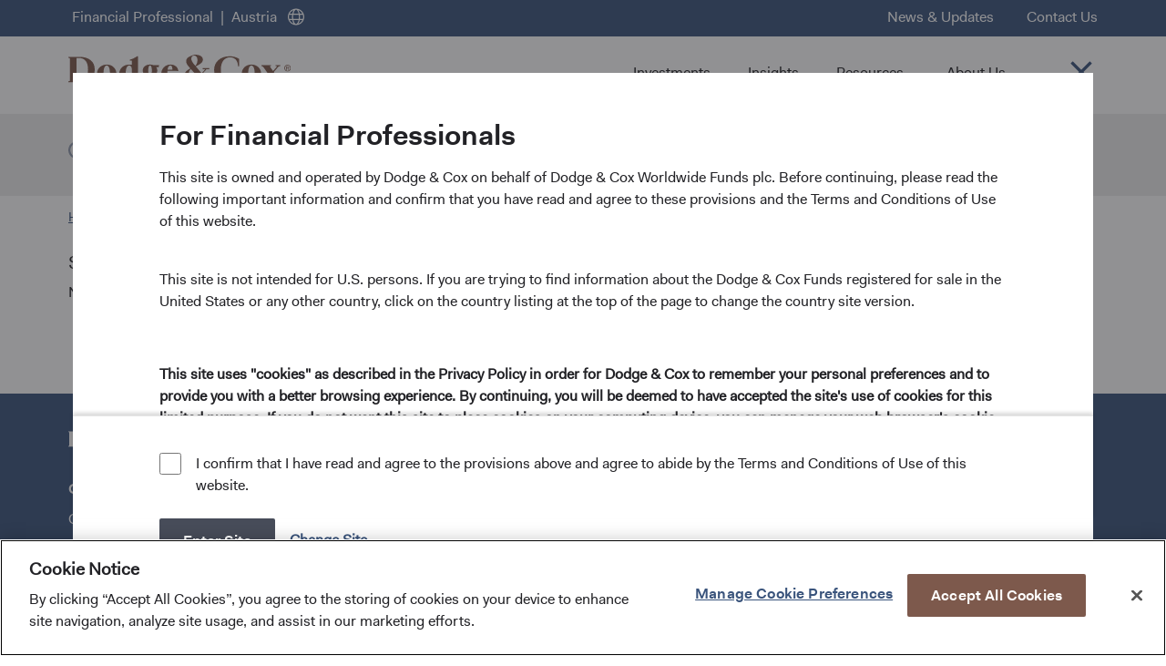

--- FILE ---
content_type: text/html;charset=utf-8
request_url: https://www.dodgeandcox.com/financial-professional/at/en/search-results.html
body_size: 17605
content:

<!DOCTYPE HTML>
<html lang="en">
	
<head>
    <meta charset="UTF-8"/>
    <meta http-equiv="x-ua-compatible" content="IE=edge"/>
    <title>Search Results | Dodge &amp; Cox</title>
    <script defer="defer" type="text/javascript" src="/.rum/@adobe/helix-rum-js@%5E2/dist/rum-standalone.js"></script>
<link rel="canonical" href="https://dodgeandcox.com/financial-professional/at/en/search-results.html"/>
	<meta name="template" content="content-page"/>
    <meta name="viewport" content="width=device-width, initial-scale=1"/>
     
         <!-- OneTrust Cookies Consent Notice start for dodgeandcox.com -->
         <script type="text/javascript" src="https://cdn.cookielaw.org/consent/96c63629-288f-428c-b890-6cdd7bd7785b/OtAutoBlock.js"></script>    
         <script src="https://cdn.cookielaw.org/scripttemplates/otSDKStub.js" data-document-language="true" type="text/javascript" charset="UTF-8" data-domain-script="96c63629-288f-428c-b890-6cdd7bd7785b"></script>
         <script type="text/javascript">
            function OptanonWrapper() { }
         </script>
         <!-- OneTrust Cookies Consent Notice end for dodgeandcox.com -->
    
	
    
	
    	<script src="https://assets.adobedtm.com/81f2efa6dcda/b8471ecf7b9e/launch-d871327c7b93.min.js"></script>
    
    
		<link rel="alternate" hreflang="en-us" href="https://dodgeandcox.com/financial-professional/us/en/search-results.html"/>
	
		<link rel="alternate" hreflang="en-at" href="https://dodgeandcox.com/financial-professional/at/en/search-results.html"/>
	
		<link rel="alternate" hreflang="en-de" href="https://dodgeandcox.com/financial-professional/de/en/search-results.html"/>
	
		<link rel="alternate" hreflang="en-dk" href="https://dodgeandcox.com/financial-professional/dk/en/search-results.html"/>
	
		<link rel="alternate" hreflang="en-fi" href="https://dodgeandcox.com/financial-professional/fi/en/search-results.html"/>
	
		<link rel="alternate" hreflang="en-fr" href="https://dodgeandcox.com/financial-professional/fr/en/search-results.html"/>
	
		<link rel="alternate" hreflang="en-ie" href="https://dodgeandcox.com/financial-professional/ie/en/search-results.html"/>
	
		<link rel="alternate" hreflang="en-lu" href="https://dodgeandcox.com/financial-professional/lu/en/search-results.html"/>
	
		<link rel="alternate" hreflang="en-nl" href="https://dodgeandcox.com/financial-professional/nl/en/search-results.html"/>
	
		<link rel="alternate" hreflang="en-no" href="https://dodgeandcox.com/financial-professional/no/en/search-results.html"/>
	
		<link rel="alternate" hreflang="en-pt" href="https://dodgeandcox.com/financial-professional/pt/en/search-results.html"/>
	
		<link rel="alternate" hreflang="en-sg" href="https://dodgeandcox.com/financial-professional/sg/en/search-results.html"/>
	
		<link rel="alternate" hreflang="en-es" href="https://dodgeandcox.com/financial-professional/es/en/search-results.html"/>
	
		<link rel="alternate" hreflang="en-se" href="https://dodgeandcox.com/financial-professional/se/en/search-results.html"/>
	
		<link rel="alternate" hreflang="en-ch" href="https://dodgeandcox.com/financial-professional/ch/en/search-results.html"/>
	
		<link rel="alternate" hreflang="en-it" href="https://dodgeandcox.com/financial-professional/it/en/search-results.html"/>
	
		<link rel="alternate" hreflang="en-gb" href="https://dodgeandcox.com/financial-professional/gb/en/search-results.html"/>
	
		<link rel="alternate" hreflang="en-za" href="https://dodgeandcox.com/financial-professional/za/en/search-results.html"/>
	
    

    

<meta name="description"/>
<meta name="keywords"/>
<meta name="target-blank" content="(opens in a new tab)"/>
<meta property="og:image" content="/etc.clientlibs/dodgeandcox/clientlibs/clientlib-site/resources/images/DC_socialmedia_1200x1200.png"/>
<link rel="icon" type="image/x-icon" href="/etc.clientlibs/dodgeandcox/clientlibs/clientlib-site/resources/images/favicon.ico"/>
<link rel="apple-touch-icon" href="/etc.clientlibs/dodgeandcox/clientlibs/clientlib-site/resources/images/apple-touch-icon.png"/>


    
    
<link rel="stylesheet" href="/etc.clientlibs/dodgeandcox/clientlibs/clientlib-base.lc-9222ec5da99d65c4c6fc2c8b9e4b4c77-lc.min.css" type="text/css">



<!-- checking the IE check -->
<script type="text/javascript">
if (window.document.documentMode && window.location.pathname !== "/browser-support.html" ) {
    window.location = "/browser-support.html";
}
</script>




    
    
    

    

    
    
<script src="/etc.clientlibs/dodgeandcox/clientlibs/clientlib-dependencies.lc-d41d8cd98f00b204e9800998ecf8427e-lc.min.js"></script>



    
    
<link rel="stylesheet" href="/etc.clientlibs/dodgeandcox/clientlibs/clientlib-dependencies.lc-d41d8cd98f00b204e9800998ecf8427e-lc.min.css" type="text/css">
<link rel="stylesheet" href="/etc.clientlibs/dodgeandcox/clientlibs/clientlib-site.lc-72e07b71e6d24010d49539f90d507c37-lc.min.css" type="text/css">



    

    
    
    
	
	
</head>
    <body class="base-page page basicpage" id="base-page-e275d16697" data-cmp-data-layer-enabled>
		 <div class="overlay overlay--mobile"></div>
		 <div class="overlay overlay--wholepage"></div>
		 <div class="overlay overlay--except-header"></div>
         <div class="overlay overlay--only-body"></div>
		 
		

		
		
		
			
	            <script type='text/javascript'>
	                var digitalData = {
	                    page :
	                    {
	                        pageName : 'search-results',
	                        primaryCategory : 'search-results',
	                        subCategory1 : 'search-results',
	                        subCategory2 : 'search-results'
	                    },
	                    country : 'at',
	                    language : 'en',
	                    customerType : 'financial'
	                }; 
	            </script>
	    	
	    	
		
		
		
		<input type="hidden" id="ssnc_logout_endpoint" name="ssnc_logout_endpoint" value="https://www.secureaccountview.com/BFWeb/clients/dodgeandcox/silentLogOut"/>
		<input type="hidden" id="ssnc_ping_endpoint" name="ssnc_ping_endpoint" value="https://www.secureaccountview.com/BFWeb/clients/dodgeandcox/pingSession"/>
		<input type="hidden" id="warning_timer" name="warning_timer" value="17"/>
		<input type="hidden" id="logout_timer" name="logout_timer" value="20"/>
		<input type="hidden" id="ping_session_timer" name="ping_session_timer" value="5"/>
		<input type="hidden" id="user_activity_timer" name="user_activity_timer" value="1"/>
		
		
		<input type="hidden" id="personaname" name="personaname" value="Financial Professional"/>
      	<input type="hidden" id="personacode" name="personacode" value="financial"/>
      	<input type="hidden" id="countrycode" name="countrycode" value="at"/>
      	<input type="hidden" id="countryname" name="countryname" value="Austria"/>
      	<input type="hidden" id="landingurl" name="landingurl" value="/financial-professional/at/en.html"/>
        <input type="hidden" id="personaapiurl" name="personaapiurl" value="/content/dodgeandcox/services/personacookie.json"/>
        <input type="hidden" id="fundDataJson" value="{&#34;isExUs&#34;:false}"/>
        <input type="hidden" id="enableCaptcha" name="enableCaptcha" value="true"/>
        <input type="hidden" id="searchcategory" name="searchcategory"/>
		
        
            
<div class="root responsivegrid">


<div class="aem-Grid aem-Grid--12 aem-Grid--default--12 ">
    
    <div class="reference aem-GridColumn aem-GridColumn--default--12">



	
	
		<header class="header_container header-container container responsivegrid header aem-Grid aem-Grid--12">

    
    
    
    <div id="header-container-e70cb0af56" class="cmp-container">
        
        <div class="click-agreement-comp">
<!-- Click Agreement Component -->


<!-- Redirect Overlay-->


<div class="click-agreement click-agreement--redirect-overlay aem-GridColumn aem-GridColumn--default--12">
  <div class="cmp-click-agreement">
    <div class="title">
      <div class="cmp-title">
        <h3 class="cmp-title__text">Redirection Confirmation</h3>
      </div>
    </div>

    <div class="text">
      <div class="cmp-text">
        <p>You&#39;ll be re-directed to the Financial Professional site.</p>
      </div>
    </div>

    <div class="cmp-click-agreement__checkbox-container">
    </div>

    <div class="cmp-click-agreement__action-container">
        <div class="button cmp-button--secondary" data-cmp-data-layer="{&#34;click-agreement-comp-182821930-item-2105190193&#34;:{&#34;@type&#34;:&#34;click-agreement-comp&#34;,&#34;dc:title&#34;:&#34;cta_btn:redirection confirmation:stay on the $country-name$ $persona-name$ site.&#34;,&#34;xdm:linkURL&#34;:&#34;#&#34;}}">
            <a id="personaRedirectSpanAnchor" class="cmp-button" href="#" data-cmp-clickable>
                <span id="personaStaySpanId" class="cmp-button__text">Stay on the $country-name$ $persona-name$ site.</span>
            </a>
        </div>
        <div class="button cmp-button--primary" data-cmp-data-layer="{&#34;click-agreement-comp-182821930-item-1034784694&#34;:{&#34;@type&#34;:&#34;click-agreement-comp&#34;,&#34;dc:title&#34;:&#34;cta_btn:redirection confirmation:continue to $country-name$ financial professional site.&#34;,&#34;xdm:linkURL&#34;:&#34;#&#34;}}">
            <a class="cmp-button" href="#" data-cmp-clickable>
                <span id="personaRedirectSpanId" class="cmp-button__text">Continue to $country-name$ Financial Professional site.</span>
            </a>
        </div>
    </div>
  </div>
</div>



<!-- Click Agreement-->


<div class="click-agreement click-agreement--default aem-GridColumn aem-GridColumn--default--11">
	<div class="cmp-click-agreement">
		<div class="title">
			<div class="cmp-title">
				<h3 class="cmp-title__text">For Financial Professionals</h3> </div>
		</div>
		<div class="text">
			<div class="cmp-text">
				<p>This site is owned and operated by Dodge &amp; Cox on behalf of Dodge &amp; Cox Worldwide Funds plc. Before continuing, please read the following important information and confirm that you have read and agree to these provisions and the Terms and Conditions of Use of this website.<br />
 </p>
<p>This site is not intended for U.S. persons. If you are trying to find information about the Dodge &amp; Cox Funds registered for sale in the United States or any other country, click on the country listing at the top of the page to change the country site version.</p>
<p> </p>
<p><b>This site uses &#34;cookies&#34; as described in the Privacy Policy in order for Dodge &amp; Cox to remember your personal preferences and to provide you with a better browsing experience. By continuing, you will be deemed to have accepted the site&#39;s use of cookies for this limited purpose. If you do not want this site to place cookies on your computing device, you can manage your web browser&#39;s cookie settings by navigating to the program&#39;s options menu.</b><br />
</p>
<p><b>TERMS &amp; CONDITIONS OF USE</b></p>
<p>Use of the Dodge &amp; Cox website (&#34;Site&#34;), owned and operated by Dodge &amp; Cox®, signifies that you accept the following Terms of Use. Nothing contained in these Terms of Use is intended to modify or amend any other written agreement, if any, that may currently be in effect between you and Dodge &amp; Cox or any funds managed by Dodge &amp; Cox. Dodge &amp; Cox may periodically modify these Terms of Use, and any such modifications will be effective immediately upon posting. We suggest that you periodically check these Terms of Use for modifications. If you do not agree to the Terms of Use, do not use this Site.</p>
<p>We suggest that you check the Terms of Use periodically for changes. The Terms of Use can be accessed from the link at the bottom of the Site pages. <i>Dodge &amp; Cox expressly reserves the right to monitor any and all use of this Site, without liability.<br />
  </i></p>
<p><b>PRIVACY</b><br />
</p>
<p>Dodge &amp; Cox expressly reserves the right to monitor any and all use of this Site; any such monitoring will be used for Dodge &amp; Cox’s internal business purposes without liability. Dodge &amp; Cox is committed to maintaining the confidentiality, integrity, and security of your personal and financial data. We consider this information to be private and held in confidence between you and Dodge &amp; Cox. We would like you to know about our policies to protect the privacy of this information.</p>
<p>We may collect personal information about you from:</p>
<ul><li>You or your representative in writing, electronically or by phone (e.g., in account applications or requests for forms or literature);</li><li>Transactions initiated by you or made on your behalf; and</li><li>Information we receive from third parties, such as financial advisers, consumer reporting agencies, consultants and custodians.</li></ul>
<p>We do not disclose personal information about current or former clients or shareholders to any third parties except as necessary to effect a transaction, administer your account, or as otherwise permitted by law. For example, the Dodge &amp; Cox Funds and Dodge &amp; Cox Worldwide Funds use third-party transfer agents and third-party providers of systems who use your information only to process or analyze transactions you have requested. Contracts with these organizations contain provisions restricting their use of your personal information to those purposes for which they were hired.</p>
<p>We restrict access to personal information about you to those employees and service providers involved in administering or servicing your account(s) or helping us meet our regulatory obligations. We maintain physical, electronic, and procedural safeguards that comply with federal standards to protect your personal information. In addition, our Code of Ethics, which applies to all Dodge &amp; Cox employees, restricts the use of your personal information.</p>
<p>For more information about privacy, please read the Dodge &amp; Cox <a href="/financial-professional/at/en/dodge-and-cox-privacy-policy.html" target="_self" rel="noopener noreferrer">Privacy Policy.</a><br />
</p>
<p><b>LIMITED LICENSE AND RESTRICTIONS ON USE</b><br />
</p>
<p><br />
Dodge &amp; Cox grants you a limited, revocable, nonexclusive, nontransferable license to view, store, bookmark, download, and print the pages within this Site solely for your personal, informational, and noncommercial use or as expressly authorized by Dodge &amp; Cox in writing. You are responsible for obtaining and maintaining all equipment, services, and other materials that you need to access this Site. Dodge &amp; Cox reserves all rights not expressly granted in these Terms of Use. Except as otherwise stated in these Terms of Use as expressly authorized by Dodge &amp; Cox in writing, you may not:</p>
<ul><li>Modify, copy, distribute, transmit, post, display, perform, reproduce, publish, broadcast, license, create derivative works from, transfer, sell, or exploit any reports, data, information, content, software, RSS and podcast feeds, products, services, or other materials on, generated by or obtained from this Site, whether through links or otherwise (collectively, &#34;Materials&#34;);</li><li>Redeliver any page, text, image or Materials on this Site using &#34;framing&#34; or other technology;</li><li>Engage in any conduct that could damage, disable, or overburden (i) this Site, (ii) any Materials or services provided through this Site, or (iii) any systems, networks, servers, or accounts related to this Site, including without limitation, using devices or software that provide repeated automated access to this Site, other than those made generally available by Dodge &amp; Cox;</li><li>Probe, scan, or test the vulnerability of any Materials, services, systems, networks, servers, or accounts related to this Site or attempt to gain unauthorized access to Materials, services, systems, networks, servers, or accounts connected or associated with this Site through hacking, password or data mining, or any other means of circumventing any access-limiting, user authentication or security device of any Materials, services, systems, networks, servers, or accounts related to this Site;</li><li>Modify, copy, obscure, remove or display the Dodge &amp; Cox, Dodge &amp; Cox Funds, or Dodge &amp; Cox Worldwide Funds name, logo, trademarks, text, notices, or images without Dodge &amp; Cox’s express written permission. To obtain such permission, you may e-mail us at website&#64;dodgeandcox.com; or</li><li>Include the term &#34;Dodge &amp; Cox®,&#34; or any Dodge &amp; Cox trademark or executive&#39;s name, or any variation of the foregoing, as a meta-tag, hidden textual element, or any other indicator that creates an impression of affiliation, sponsorship, or endorsement by Dodge &amp; Cox.<br />
<br />
</li></ul>
<p><b>COPYRIGHT POLICY, NOTICE AND CLAIM INFORMATION</b><br />
<br />
Dodge &amp; Cox owns and operates this Site. All Materials on this Site, whether separate or compiled, including but not limited to, text, graphics, and audio clips. Logos, buttons, images, digital downloads, data compilations, software, icons, html code and xml code, as well as all copyright, patent, trademark, trade dress, and other rights therein, are owned or licensed by Dodge &amp; Cox® and its third-party information providers, and are protected by United States and international intellectual property laws.</p>
<p>Pursuant to Section 512(c)(2) of the U.S. Copyright Revision Act, as enacted through the Digital Millennium Copyright Act, Dodge &amp; Cox designates an agent as described below to receive notifications of claimed copyright infringement by mail: <br />
Roberta R. Kameda, Esquire, General Counsel, Dodge &amp; Cox, 555 California Street, 40th Floor, San Francisco, CA 94104.</p>
<p>The designated copyright agent can also be reached by telephone at (800) 254-8494, by fax at (415) 986-1369, and by e-mail at <a href="/cdn-cgi/l/email-protection#fe899b9c8d978a9bd8ddc8cac59a919a999b9f909a9d9186d09d9193">website&#64;dodgeandcox.com</a>.</p>
<p><br />
<b>LINKING CONDITIONS</b><br />
</p>
<p>You may not link to this Site unless you comply with these linking conditions (&#34;Linking Conditions&#34;). Dodge &amp; Cox grants you a limited, revocable, nonexclusive right to create a hyperlink to this Site (&#34;Link&#34;), provided you comply at all times with the following conditions:</p>
<ul><li>The Link must be made to the Funds&#39; home page at <a href="https://www.dodgeandcox.com/">www.dodgeandcox.com</a>.</li><li>The text of the Link must read either “Dodge &amp; Cox”, “Dodge &amp; Cox Funds”, “Dodge &amp; Cox Worldwide Funds”,  or dodgeandcox.com. You may not use any Dodge &amp; Cox logo or graphic or any other Dodge &amp; Cox trademark, as part of the Link without Dodge &amp; Cox&#39;s express written permission; and </li><li>The Link and surrounding context on the linking site must not: (a) falsely represent or misrepresent any relationship between the linking site and Dodge &amp; Cox, including suggestions of affiliation, endorsement, or sponsorship; (b) portray Dodge &amp; Cox or its affiliates or their products or services, in a false, misleading, derogatory, or otherwise offensive manner; or (c) deliver the Materials in a framed environment or alter the layout, content, look, or feel of the Site.</li></ul>
<p>If you have created a Link that conforms to these Linking Conditions, then you also may include one or more Links to any internal or subsidiary page of this Site that is located one or several levels down from the homepages (known as &#34;deep links&#34;), provided, however, that all such deep links must be in close physical proximity to the Link that conforms to the Linking Conditions. You may not maintain numerous or pervasive Links to this Site.<br />
<br />
</p>
<p><b>DATA, INFORMATION AND CONTENT</b><br />
<br />
The Materials on this Site are for information, education, and noncommercial purposes only. Although Dodge &amp; Cox may provide data, information, and content relating to investment approaches and opportunities to buy or sell securities and/or mutual funds, you should not construe any such information or other content available through this Site as legal or tax advice. You alone will bear the sole responsibility of evaluating the merits and risks associated with the use of any Materials on this Site before making any decisions based on such Materials. In exchange for using such Materials, you agree not to hold Dodge &amp; Cox or its affiliates and their directors (trustees), officers, employees, or third-party information providers liable for any possible claim for damages arising from any decision you make based on the Materials made available to you through this Site. By providing access to other websites, neither Dodge &amp; Cox nor any of its affiliates is recommending the purchase or sale of the stock issued by any company, nor are they endorsing services provided by any website&#39;s sponsoring organization.<br />
<br />
<b><br />
 OWNERSHIP OF OTHER MATERIALS</b><br />
</p>
<p>All trademarks, service marks, and logos appearing on this Site are the exclusive property of their respective owners.</p>
<p>All Dodge &amp; Cox graphics, logos, page headers, and service names are trademarks, service marks, or trade dress of Dodge &amp; Cox. Dodge &amp; Cox&#39;s trademarks, service marks and trade dress may not be used in connection with any product or service that is not Dodge &amp; Cox&#39;s, in any manner that is likely to cause confusion among customers or investors, or in any manner that disparages or discredits Dodge &amp; Cox. Nothing contained on this Site should be construed as granting any license or right in or to any trademarks, service marks, or trade dress of Dodge &amp; Cox.<br />
 </p>
<p><b>THIRD-PARTY CONTENT</b><br />
</p>
<p>Data and other materials appearing on this Site that are provided by third parties are believed by Dodge &amp; Cox to be obtained from reliable sources, but Dodge &amp; Cox cannot guarantee and is not responsible for their accuracy, timeliness, completeness, or suitability for use. Dodge &amp; Cox is not responsible for, and does not prepare, edit, or endorse, the content, advertising, products, or other materials on or available from any website owned or operated by a third party that is linked to this Site via hyperlink. The fact that Dodge &amp; Cox has provided a link to a third party&#39;s website does not constitute an implicit or explicit endorsement, authorization, sponsorship, or affiliation by Dodge &amp; Cox with respect to such website, its owners, providers, or services.  <i>You will use any such third-party content at your own risk.<br />
  </i></p>
<p><b>WARRANTY DISCLAIMERS</b><br />
<br />
YOU EXPRESSLY UNDERSTAND AND AGREE THAT:</p>
<p>THERE ARE NO IMPLIED OR EXPRESSED WARRANTIES ON THE MATERIALS IN THIS SITE; THE MATERIALS ARE PROVIDED &#34;AS IS&#34; AND &#34;AS AVAILABLE BASIS.&#34; DODGE &amp; COX, AFFILIATES, AGENTS, DIRECTORS (AND TRUSTEES), OFFICERS, EMPLOYEES, LICENSORS AND ANY THIRD-PARTY INFORMATION PROVIDERS AND VENDORS DISCLAIM, TO THE FULLEST EXTENT UNDER APPLICABLE LAW, ANY WARRANTY OF ANY KIND, WHETHER EXPRESS OR IMPLIED, AS TO ANY MATTER WHATSOEVER RELATING TO THIS SERVICE, INCLUDING WITHOUT LIMITATION THE IMPLIED WARRANTIES OF MERCHANTABILITY, FITNESS FOR A PARTICULAR PURPOSE, NONINFRINGEMENT, AND ALL WARRANTIES REGARDING SECURITY, CURRENCY, CORRECTNESS, QUALITY, ACCURACY, COMPLETENESS, RELIABILITY, PERFORMANCE, TIMELINESS, OR CONTINUED AVAILABILITY, WITH RESPECT TO (I) THE SITE; (II) ANY MATERIALS, PRODUCTS, OR SERVICES AVAILABLE ON OR THROUGH THE SITE; (III) USE OF THE SITE, MATERIALS, PRODUCTS, OR SERVICES; AND (IV) THE RESULTS OF THE USE OF THE SITE, MATERIALS, PRODUCTS, OR SERVICES. FURTHER, DODGE &amp; COX, AFFILIATES, DIRECTORS (AND TRUSTEES), OFFICERS, EMPLOYEES, AGENTS, LICENSORS, AND ANY THIRD-PARTY INFORMATION PROVIDERS AND VENDORS EXPRESSLY DISCLAIM ALL WARRANTIES WITH RESPECT TO ANY DELAYS OR ERRORS IN THE TRANSMISSION OR DELIVERY OF ANY MATERIALS, PRODUCTS, OR SERVICES AVAILABLE THROUGH THIS SITE. EXCEPT AS PROVIDED BY LAW, NEITHER DODGE &amp; COX NOR ITS THIRD-PARTY INFORMATION PROVIDERS AND VENDORS HAS ANY RESPONSIBILITY TO MAINTAIN THE MATERIALS, PRODUCTS, OR SERVICES OFFERED ON THE SITE OR TO SUPPLY CORRECTIONS, UPDATES, OR RELEASES FOR THE SAME. USE OF THIS SERVICE IS AT YOUR OWN RISK. REFERENCE TO A FUND OR SECURITY ANYWHERE ON THIS WEB SITE IS NOT A RECOMMENDATION TO BUY, SELL, OR HOLD THAT OR ANY OTHER SECURITY. IF YOU LIVE IN A STATE THAT DOES NOT ALLOW DISCLAIMERS OF CERTAIN WARRANTIES, SOME OF THE ABOVE EXCLUSIONS MAY NOT APPLY TO YOU. THIS WARRANTY GIVES YOU SPECIFIC LEGAL RIGHTS, AND MAY HAVE OTHER RIGHTS, WHICH VARY FROM JURISDICTION TO JURISDICTION.<br />
 </p>
<p><b>LIABILITY AND INDEMNITY</b><br />
<br />
ANY MATERIALS DOWNLOADED OR OTHERWISE OBTAINED THROUGH THIS SITE ARE DONE AT YOUR OWN RISK. YOU ARE SOLELY RESPONSIBLE FOR ANY DAMAGE TO YOUR COMPUTER SYSTEM OR OTHER EQUIPMENT, OR LOSS OF DOWNLOADED OR OBTAINED DATA THAT RESULTS FROM SUCH DOWNLOAD.</p>
<p><i>NEITHER DODGE &amp; COX NOR ITS AFFILIATES, DIRECTORS (AND TRUSTEES), OFFICERS, EMPLOYEES, AGENTS, LICENSORS, OR ANY THIRD-PARTY INFORMATION PROVIDERS AND VENDORS WILL BE LIABLE FOR ANY DIRECT, INDIRECT, INCIDENTAL, SPECIAL, CONSEQUENTIAL, PUNITIVE, OR EXEMPLARY DAMAGES, INCLUDING BUT NOT LIMITED TO, DAMAGES FOR LOSS OF PROFITS, REVENUE, INCOME, GOODWILL, USE, DATA, OR OTHER INTANGIBLE LOSSES, OR DAMAGES CAUSED BY THEFT, UNAUTHORIZED ACCESS, SYSTEMS FAILURE, OR COMMUNICATIONS LINE FAILURE, OR THE COST OR PROCURING SUBSTITUTE GOODS OR SERVICES, CAUSED BY THE USE OF OR INABILITY TO USE THE SITE, MATERIALS OR ANY PRODUCTS OR SERVICES PROVIDED HEREIN, OR ANY OTHER MATTER RELATING TO THIS SITE, EVEN IF DODGE &amp; COX HAS BEEN ADVISED OF THE POSSIBILITY OF SUCH DAMAGES. SOME JURISDICTIONS DO NOT ALLOW THE EXCLUSION OR LIMITATION OF INCIDENTAL OR CONSEQUENTIAL DAMAGES, SO THE ABOVE EXCLUSIONS OR LIMITATIONS MAY NOT APPLY TO YOU. TO THE EXTENT THAT A JURISDICTION DOES NOT PERMIT THE EXCLUSION OR LIMITATION OF LIABILITY AS SET FORTH HEREIN, THE LIABILITY OF DODGE &amp; COX AND ITS AFFILIATES, SUBSIDIARIES, DIRECTORS, OFFICERS, EMPLOYEES, AGENTS, LICENSORS, AND ANY THIRD-PARTY INFORMATION PROVIDERS AND VENDORS IS LIMITED TO THE EXTENT PERMITTED BY LAW IN SUCH JURISDICTIONS.</i></p>
<p><i>You agree to indemnify, defend, and hold harmless Dodge &amp; Cox, its affiliates, and each of its and their officers, directors (and trustees), employees, and agents, from and against all claims, demands, liabilities, damages, losses, or expenses, including attorney&#39;s fees and costs, arising out of or related to your improper access to or use of this Site, or any violation by you of these Terms of Use.</i></p>
<p>Dodge &amp; Cox does not claim that materials in this Site are appropriate or available for use in all locations. Because of the global nature of the Internet, you agree to comply with all local rules with respect to your online conduct, including all laws, rules, codes, and regulations of the country in which you reside and the country from which you access this Site, including without limitation, all laws, rules, codes, regulations, decrees, acts, orders, directives, legislation, bills, and statutes pertaining to tax, contracts, intellectual property, securities, e-commerce, banking, technology, computers, fraud, and privacy.</p>
<p>Each investment product and service referred to on this Site is intended to be made available only to persons where that product or service is registered and/or licensed for sale or where such registration or licensing is not required. This Site will not be considered a solicitation for or offering of any investment product or service to any person in any jurisdiction where such solicitation or offering would be illegal.<br />
<br />
</p>
<p><b>TIMELINESS OF CONTENT</b><br />
</p>
<p>All content on this Site is presented only as of the date published or indicated, and may be superseded by subsequent market events or for other reasons. In addition, you are responsible for setting the cache settings on your browser to ensure you are receiving the most recent data.</p>
<p><br />
<b>TERMINATION</b><br />
</p>
<p>The rights granted to you herein terminate immediately if you fail to comply with the Terms of Use. Dodge &amp; Cox, in its sole discretion, reserves the right to temporarily or permanently terminate your access to and use of this Site at any time and for any reason whatsoever, without notice or liability. Dodge &amp; Cox will not be liable to you or any third party for any termination of your access to or use of this Site.<br />
 </p>
<p><b>INTEGRATION AND SEVERABILITY</b><br />
</p>
<p>If any provision of these Terms of Use is deemed unlawful, void, or for any reason unenforceable, then that provision will be deemed severable from these Terms of Use and will not affect the validity and enforceability of the remaining provisions. The preceding Terms of Use represent the entire agreement between Dodge &amp; Cox and the user relating to the subject matter herein.</p>
<p>Terms of Use as of: February 2022</p>

			</div>
		</div>
		<div class="cmp-click-agreement__checkbox-container">
			<input id="agreeTerms" class="cmp-click-agreement__checkbox" name="agree-to-terms" type="checkbox"/>
			<label class="cmp-click-agreement__checkbox-label" for="agreeTerms">I confirm that I have read and agree to the provisions above and agree to abide by the Terms and Conditions of Use of this website. </label>
		</div>
		<div class="cmp-click-agreement__action-container">
			
				 
				<div class="button cmp-button--primary cmp-button--disabled">
					<a class="cmp-button" href="/financial-professional/at/en.html" role="button" title="Enter Site"> <span class="cmp-button__text">Enter Site</span> </a>
				</div>
			
				
				<div class="button cmp-button--tertiary ">
					<a class="cmp-button" href="/home.html" role="button" title="Change Site"> <span class="cmp-button__text">Change Site</span> </a>
				</div>
			 
		</div>
	</div>
</div>



 <!-- Skip to main content starting (skipping the links in header)  -->
<a class="skip-to-content-link" href="#maincontent"> Skip to main content</a></div>
<div class="announcements-and-alerts">



<div class="announcement-and-alert aem-GridColumn aem-GridColumn--default--12" data-content="{&#34;announcementsAndAlerts&#34;:[]}">
    <div>
        <div class="cmp-announcement-and-alert alert">
            <div class="announcement-and-alert__wrapper">
                <div class="announcement-and-alert__title"></div>
                <div class="announcement-and-alert__description">
                	
                </div>
                <div class="announcement-and-alert__close">
                    <button title="Close alert">
                    	<img src="/etc.clientlibs/dodgeandcox/clientlibs/clientlib-site/resources/images/close.svg" alt="Close Icon"/>
                    </button>
                </div>
            </div>
        </div>
    </div>
    
    <div>
        <div class="cmp-announcement-and-alert announcement">
            <div class="announcement-and-alert__wrapper">
                <div class="announcement-and-alert__title"></div>
                <div class="announcement-and-alert__description">
                	
                </div>
                <div class="announcement-and-alert__close">
                    <button title="Close announcement">
                    	<img src="/etc.clientlibs/dodgeandcox/clientlibs/clientlib-site/resources/images/close.svg" alt="Close Icon"/>
                    </button>
                </div>
            </div>
        </div>
    </div>
</div></div>
<div class="eyebrow">


   
	<!-- Row 1 - Top Ribbon with 3 Navigations -->
	<div class="container cmp-container--header-ribbon responsivegrid aem-GridColumn aem-GridColumn--default--12 aem-GridColumn--tablet--hide aem-GridColumn--phone--hide">
      <div class="cmp-container" role="navigation" aria-label="Global">
         <div class="aem-Grid aem-Grid--12">
            
<div class="country-persona-navigation navigation aem-GridColumn aem-GridColumn--default--6">
  <div class="cmp-country-persona-navigation">
    <ul class="cmp-navigation__list">
      <li class="cmp-country-persona-navigation__item cmp-country-persona-navigation__persona">
        <a class="cmp-country-persona-navigation__link" href="/home.html" title="Change Persona"></a>
      </li>
      
      <li class="cmp-country-persona-navigation__item cmp-country-persona-navigation__country cmp-country-persona-navigation__pipe">
        <a class="cmp-country-persona-navigation__link" href="/home.html" title="Change Country"></a>
      </li>
      
      <li class="cmp-country-persona-navigation__item cmp-country-persona-navigation__change-country">
        <a class="cmp-country-persona-navigation__link" href="/home.html" title="Change Country">
          <span class="cmp-country-persona-navigation__globe"></span>
        </a>
      </li>
    </ul>     
  </div>
</div>

			
<!-- Component Navigation with Modifier Horizontal in Header (4 Columns)-->
<div class="navigation cmp-navigation--horizontal cmp-navigation--ribbon aem-GridColumn aem-GridColumn--default--6">
  <div class="cmp-navigation" itemscope="" itemtype="http://schema.org/SiteNavigationElement">
    <ul class="cmp-navigation__group">
      
      	
		
		
			<li class="cmp-navigation__item cmp-navigation__item--level-0" data-cmp-data-layer="{&#34;header-1221270900-item-394854991&#34;:{&#34;@type&#34;:&#34;header&#34;,&#34;dc:title&#34;:&#34;header:news &amp; updates&#34;,&#34;xdm:linkURL&#34;:&#34;/financial-professional/at/en/news-and-firm-updates.html&#34;}}">
	        	<a href="/financial-professional/at/en/news-and-firm-updates.html" title="News &amp; Updates" target="_self" rel="noopener" data-cmp-clickable class="cmp-navigation__item-link">News &amp; Updates</a>
			</li>
		
      
    
      
      	
		
		
			<li class="cmp-navigation__item cmp-navigation__item--level-0" data-cmp-data-layer="{&#34;header-1221270900-item-870729238&#34;:{&#34;@type&#34;:&#34;header&#34;,&#34;dc:title&#34;:&#34;header:contact us&#34;,&#34;xdm:linkURL&#34;:&#34;/financial-professional/at/en/contact-us.html&#34;}}">
	        	<a href="/financial-professional/at/en/contact-us.html" title="Contact Us" target="_self" rel="noopener" data-cmp-clickable class="cmp-navigation__item-link">Contact Us</a>
			</li>
		
      
    </ul>
  </div>
</div>

         	
	<div class="account-login" data-content="{&#34;myPortfolioLabel&#34;:&#34;My Portfolio&#34;,&#34;logoutLabel&#34;:&#34;Log Out&#34;}">
	</div>
	
	<form name="myPortfolio" id="myPortfolio" target="_self" action="" method="POST">
		<input type="hidden" name="csrf_token" value=""/>
		<input type="hidden" name="clientUrlParam" value=""/>
	</form>

            
    <!-- Component Navigation with Modifier Horizontal in Header (9 Columns)-->
    <div class="eyebrow--mobile-content">
        <div class="cmp-navigation__action-links">
            <ul class="cmp-navigation__action-list">
	                
                
	             
	             
	             	<li class="cmp-navigation__action-item" data-cmp-data-layer="{&#34;header-1221270900-item-394854991&#34;:{&#34;@type&#34;:&#34;header&#34;,&#34;dc:title&#34;:&#34;header:news &amp; updates&#34;,&#34;xdm:linkURL&#34;:&#34;/financial-professional/at/en/news-and-firm-updates.html&#34;}}">
	                    <a href="/financial-professional/at/en/news-and-firm-updates.html" title="News &amp; Updates" target="_self" data-cmp-clickable class="cmp-navigation__action-item-link">News &amp; Updates</a>
	                </li>
	             
            
	                
                
	             
	             
	             	<li class="cmp-navigation__action-item" data-cmp-data-layer="{&#34;header-1221270900-item-870729238&#34;:{&#34;@type&#34;:&#34;header&#34;,&#34;dc:title&#34;:&#34;header:contact us&#34;,&#34;xdm:linkURL&#34;:&#34;/financial-professional/at/en/contact-us.html&#34;}}">
	                    <a href="/financial-professional/at/en/contact-us.html" title="Contact Us" target="_self" data-cmp-clickable class="cmp-navigation__action-item-link">Contact Us</a>
	                </li>
	             
            </ul>
        </div>

        <div class="country-persona-navigation">
            <div class="cmp-country-persona-navigation">
                <ul class="cmp-navigation__list">
                    <li class="cmp-country-persona-navigation__item cmp-country-persona-navigation__persona">
                        <a class="cmp-country-persona-navigation__link" href="/home.html" title="Change Persona"></a>
                    </li>
                    <li class="cmp-country-persona-navigation__item cmp-country-persona-navigation__change-country">
                        <a class="cmp-country-persona-navigation__link" href="/home.html" title="Change Country">
                            <span class="cmp-country-persona-navigation__globe"></span>
                        </a>
                    </li>
                    <li class="cmp-country-persona-navigation__item cmp-country-persona-navigation__country cmp-country-persona-navigation__pipe">
                        <a class="cmp-country-persona-navigation__link" href="/home.html" title="Change Country"></a>
                    </li>
                </ul>
            </div>
        </div>
    </div>

         
         </div>

      </div>
   </div>
</div>
<div class="header">

    


<div class="header-navigation-menu aem-GridColumn aem-GridColumn--default--12" data-test-id="headerNavigationMenu">

    <div class="header-navigation-menu__container aem-Grid aem-Grid--12">
        <!-- Desktop Navigation - Logo Link, Main Navigation, and Search -->
       <div class="navigation-menu-desktop aem-GridColumn aem-GridColumn--default--12 aem-GridColumn--tablet--hide aem-GridColumn--phone--hide">
    <div class="navigation-menu-desktop__container">
        <div class="aem-Grid aem-Grid--12" role="navigation" aria-label="Primary">
             <!-- Component Image with Modifier Logo Header (5 Columns) -->
<div class="image cmp-image--logo-header aem-GridColumn aem-GridColumn--default--4">
    <div class="cmp-image" itemscope="" itemtype="http://schema.org/ImageObject">
        <a class="cmp-image__link" href="/financial-professional/at/en.html" rel="noopener" target="_self" data-analytics="header image">
            <img class="cmp-image__image" src="/content/dam/dc/us/en/images/optimized-assets/logo-dark.svg" alt="Dodge &amp; Cox homepage"/>
        </a>
    </div>
</div>


             <!-- Component Navigation with Modifier Horizontal Main in Header (8 Columns)-->
<div class="navigation-main navigation cmp-navigation--desktop aem-GridColumn aem-GridColumn--default--8">
	<div class="cmp-navigation" itemscope="" itemtype="http://schema.org/SiteNavigationElement">
		<ul class="cmp-navigation__group">
			<li class="cmp-navigation__item cmp-navigation__item--level-0 cmp-navigation__item-expandable" data-category-tag="investing" data-cmp-data-layer="{&#34;header-431033093-item-201674274&#34;:{&#34;@type&#34;:&#34;header:global-nav&#34;,&#34;dc:title&#34;:&#34;global-nav:investments&#34;,&#34;xdm:linkURL&#34;:&#34;#&#34;}}">





<button aria-expanded="false" type="button" data-cmp-clickable title="Investments" class="cmp-navigation__item-link">Investments</button>



<div class="titled-navigation titled-navigation--desktop">
    <div class="aem-Grid aem-Grid--12">
      <div class="cmp-titled-navigation aem-GridColumn aem-GridColumn--default--3">
        <div class="title">
          <div class="cmp-title">
            <h4 class="cmp-title__text">Funds </h4>
          </div>
        </div>
        <div class="navigation">
          <div class="cmp-navigation" title="Funds " aria-label="Funds " itemscope="" itemtype="http://schema.org/SiteNavigationElement">
            <ul class="cmp-navigation__group">
            	

              	
              		<li class="cmp-navigation__item" data-cmp-data-layer="{&#34;header-1988477311-item-1583134324&#34;:{&#34;@type&#34;:&#34;header:global-nav:Investments:Funds &#34;,&#34;dc:title&#34;:&#34;global-nav:funds at a glance&#34;,&#34;xdm:linkURL&#34;:&#34;/financial-professional/at/en/our-funds/funds-at-a-glance.html&#34;}}">
              			<a href="/financial-professional/at/en/our-funds/funds-at-a-glance.html" title="Funds at a Glance" target="_self" data-cmp-clickable rel="noopener" class="cmp-navigation__item-link">Funds at a Glance</a>
	                	 
	              	</li>
              	
	                
            
            	

              	
              		<li class="cmp-navigation__item" data-cmp-data-layer="{&#34;header-1988477311-item-948146442&#34;:{&#34;@type&#34;:&#34;header:global-nav:Investments:Funds &#34;,&#34;dc:title&#34;:&#34;global-nav:global stock fund&#34;,&#34;xdm:linkURL&#34;:&#34;/financial-professional/at/en/our-funds/global-stock-fund.html&#34;}}">
              			<a href="/financial-professional/at/en/our-funds/global-stock-fund.html" title="Global Stock Fund" target="_self" data-cmp-clickable rel="noopener" class="cmp-navigation__item-link">Global Stock Fund</a>
	                	 
	              	</li>
              	
	                
            
            	

              	
              		<li class="cmp-navigation__item" data-cmp-data-layer="{&#34;header-1988477311-item-1398808199&#34;:{&#34;@type&#34;:&#34;header:global-nav:Investments:Funds &#34;,&#34;dc:title&#34;:&#34;global-nav:u.s. stock fund&#34;,&#34;xdm:linkURL&#34;:&#34;/financial-professional/at/en/our-funds/us-stock-fund.html&#34;}}">
              			<a href="/financial-professional/at/en/our-funds/us-stock-fund.html" title="U.S. Stock Fund" target="_self" data-cmp-clickable rel="noopener" class="cmp-navigation__item-link">U.S. Stock Fund</a>
	                	 
	              	</li>
              	
	                
            
            	

              	
              		<li class="cmp-navigation__item" data-cmp-data-layer="{&#34;header-1988477311-item-1009911546&#34;:{&#34;@type&#34;:&#34;header:global-nav:Investments:Funds &#34;,&#34;dc:title&#34;:&#34;global-nav:emerging markets stock fund&#34;,&#34;xdm:linkURL&#34;:&#34;/financial-professional/at/en/our-funds/emerging-markets-stock-fund.html&#34;}}">
              			<a href="/financial-professional/at/en/our-funds/emerging-markets-stock-fund.html" title="Emerging Markets Stock Fund" target="_self" data-cmp-clickable rel="noopener" class="cmp-navigation__item-link">Emerging Markets Stock Fund</a>
	                	 
	              	</li>
              	
	                
            
            	

              	
              		<li class="cmp-navigation__item" data-cmp-data-layer="{&#34;header-1988477311-item-1328369851&#34;:{&#34;@type&#34;:&#34;header:global-nav:Investments:Funds &#34;,&#34;dc:title&#34;:&#34;global-nav:global bond fund&#34;,&#34;xdm:linkURL&#34;:&#34;/financial-professional/at/en/our-funds/global-bond-fund.html&#34;}}">
              			<a href="/financial-professional/at/en/our-funds/global-bond-fund.html" title="Global Bond Fund" target="_self" data-cmp-clickable rel="noopener" class="cmp-navigation__item-link">Global Bond Fund</a>
	                	 
	              	</li>
              	
	                
            </ul>
          </div>
        </div>
      </div>
<div class="cmp-titled-navigation aem-GridColumn aem-GridColumn--default--3">
        <div class="title">
          <div class="cmp-title">
            <h4 class="cmp-title__text">Our Approach</h4>
          </div>
        </div>
        <div class="navigation">
          <div class="cmp-navigation" title="Our Approach" aria-label="Our Approach" itemscope="" itemtype="http://schema.org/SiteNavigationElement">
            <ul class="cmp-navigation__group">
            	

              	
              		<li class="cmp-navigation__item" data-cmp-data-layer="{&#34;header-2086053257-item-1146553717&#34;:{&#34;@type&#34;:&#34;header:global-nav:Investments:Our Approach&#34;,&#34;dc:title&#34;:&#34;global-nav:our philosophy and process&#34;,&#34;xdm:linkURL&#34;:&#34;/financial-professional/at/en/our-approach/our-philosophy-and-process.html&#34;}}">
              			<a href="/financial-professional/at/en/our-approach/our-philosophy-and-process.html" title="Our Philosophy and Process" target="_self" data-cmp-clickable rel="noopener" class="cmp-navigation__item-link">Our Philosophy and Process</a>
	                	 
	              	</li>
              	
	                
            
            	

              	
              		<li class="cmp-navigation__item" data-cmp-data-layer="{&#34;header-2086053257-item-65833027&#34;:{&#34;@type&#34;:&#34;header:global-nav:Investments:Our Approach&#34;,&#34;dc:title&#34;:&#34;global-nav:our people&#34;,&#34;xdm:linkURL&#34;:&#34;/financial-professional/at/en/our-approach/our-people.html&#34;}}">
              			<a href="/financial-professional/at/en/our-approach/our-people.html" title="Our People" target="_self" data-cmp-clickable rel="noopener" class="cmp-navigation__item-link">Our People</a>
	                	 
	              	</li>
              	
	                
            
            	

              	
              		<li class="cmp-navigation__item" data-cmp-data-layer="{&#34;header-2086053257-item-503232184&#34;:{&#34;@type&#34;:&#34;header:global-nav:Investments:Our Approach&#34;,&#34;dc:title&#34;:&#34;global-nav:environmental, social, and governance (esg) integration&#34;,&#34;xdm:linkURL&#34;:&#34;/financial-professional/at/en/our-approach/esg-integration.html&#34;}}">
              			<a href="/financial-professional/at/en/our-approach/esg-integration.html" title="Environmental, Social, and Governance (ESG) Integration" target="_self" data-cmp-clickable rel="noopener" class="cmp-navigation__item-link">Environmental, Social, and Governance (ESG) Integration</a>
	                	 
	              	</li>
              	
	                
            </ul>
          </div>
        </div>
      </div>

    </div>
</div>
</li>
			
		
			
			<li class="cmp-navigation__item cmp-navigation__item--level-0" data-category-tag="insights" data-cmp-data-layer="{&#34;header-431033093-item-1375998555&#34;:{&#34;@type&#34;:&#34;header:global-nav&#34;,&#34;dc:title&#34;:&#34;global-nav:insights&#34;,&#34;xdm:linkURL&#34;:&#34;/financial-professional/at/en/insights.html&#34;}}">



<a href="/financial-professional/at/en/insights.html" target="_self" rel="noopener" data-cmp-clickable title="Insights" class="cmp-navigation__item-link">Insights</a>






</li>
		
			<li class="cmp-navigation__item cmp-navigation__item--level-0 cmp-navigation__item-expandable" data-category-tag="resources" data-cmp-data-layer="{&#34;header-431033093-item-1996344381&#34;:{&#34;@type&#34;:&#34;header:global-nav&#34;,&#34;dc:title&#34;:&#34;global-nav:resources&#34;,&#34;xdm:linkURL&#34;:&#34;#&#34;}}">





<button aria-expanded="false" type="button" data-cmp-clickable title="Resources" class="cmp-navigation__item-link">Resources</button>



<div class="titled-navigation titled-navigation--desktop">
    <div class="aem-Grid aem-Grid--12">
      <div class="cmp-titled-navigation aem-GridColumn aem-GridColumn--default--3">
        <div class="title">
          <div class="cmp-title">
            <h4 class="cmp-title__text">Investing with Us </h4>
          </div>
        </div>
        <div class="navigation">
          <div class="cmp-navigation" title="Investing with Us " aria-label="Investing with Us " itemscope="" itemtype="http://schema.org/SiteNavigationElement">
            <ul class="cmp-navigation__group">
            	

              	
              		<li class="cmp-navigation__item" data-cmp-data-layer="{&#34;header-630630755-item-1102974734&#34;:{&#34;@type&#34;:&#34;header:global-nav:Resources:Investing with Us &#34;,&#34;dc:title&#34;:&#34;global-nav:open an account&#34;,&#34;xdm:linkURL&#34;:&#34;/financial-professional/at/en/invest-with-us/open-an-account.html&#34;}}">
              			<a href="/financial-professional/at/en/invest-with-us/open-an-account.html" title="Open an Account" target="_self" data-cmp-clickable rel="noopener" class="cmp-navigation__item-link">Open an Account</a>
	                	 
	              	</li>
              	
	                
            </ul>
          </div>
        </div>
      </div>
<div class="cmp-titled-navigation aem-GridColumn aem-GridColumn--default--3">
        <div class="title">
          <div class="cmp-title">
            <h4 class="cmp-title__text">Reference </h4>
          </div>
        </div>
        <div class="navigation">
          <div class="cmp-navigation" title="Reference " aria-label="Reference " itemscope="" itemtype="http://schema.org/SiteNavigationElement">
            <ul class="cmp-navigation__group">
            	

              	
              		<li class="cmp-navigation__item" data-cmp-data-layer="{&#34;header-1959753437-item-1342529917&#34;:{&#34;@type&#34;:&#34;header:global-nav:Resources:Reference &#34;,&#34;dc:title&#34;:&#34;global-nav:forms and applications&#34;,&#34;xdm:linkURL&#34;:&#34;/financial-professional/at/en/resources/forms-and-applications.html&#34;}}">
              			<a href="/financial-professional/at/en/resources/forms-and-applications.html" title="Forms and Applications" target="_self" data-cmp-clickable rel="noopener" class="cmp-navigation__item-link">Forms and Applications</a>
	                	 
	              	</li>
              	
	                
            </ul>
          </div>
        </div>
      </div>

    </div>
</div>
</li>
			
		
			<li class="cmp-navigation__item cmp-navigation__item--level-0 cmp-navigation__item-expandable" data-category-tag="about-us" data-cmp-data-layer="{&#34;header-431033093-item-1844809039&#34;:{&#34;@type&#34;:&#34;header:global-nav&#34;,&#34;dc:title&#34;:&#34;global-nav:about us&#34;,&#34;xdm:linkURL&#34;:&#34;#&#34;}}">





<button aria-expanded="false" type="button" data-cmp-clickable title="About Us" class="cmp-navigation__item-link">About Us</button>



<div class="titled-navigation titled-navigation--desktop">
    <div class="aem-Grid aem-Grid--12">
      <div class="cmp-titled-navigation aem-GridColumn aem-GridColumn--default--3">
        <div class="title">
          <div class="cmp-title">
            <h4 class="cmp-title__text">Our Firm</h4>
          </div>
        </div>
        <div class="navigation">
          <div class="cmp-navigation" title="Our Firm" aria-label="Our Firm" itemscope="" itemtype="http://schema.org/SiteNavigationElement">
            <ul class="cmp-navigation__group">
            	

              	
              		<li class="cmp-navigation__item" data-cmp-data-layer="{&#34;header-263388058-item-1360971769&#34;:{&#34;@type&#34;:&#34;header:global-nav:About Us:Our Firm&#34;,&#34;dc:title&#34;:&#34;global-nav:overview&#34;,&#34;xdm:linkURL&#34;:&#34;/financial-professional/at/en/about-us/our-firm-overview.html&#34;}}">
              			<a href="/financial-professional/at/en/about-us/our-firm-overview.html" title="Overview" target="_self" data-cmp-clickable rel="noopener" class="cmp-navigation__item-link">Overview</a>
	                	 
	              	</li>
              	
	                
            
            	

              	
              		<li class="cmp-navigation__item" data-cmp-data-layer="{&#34;header-263388058-item-451365224&#34;:{&#34;@type&#34;:&#34;header:global-nav:About Us:Our Firm&#34;,&#34;dc:title&#34;:&#34;global-nav:our culture&#34;,&#34;xdm:linkURL&#34;:&#34;/financial-professional/at/en/about-us/our-culture.html&#34;}}">
              			<a href="/financial-professional/at/en/about-us/our-culture.html" title="Our Culture" target="_self" data-cmp-clickable rel="noopener" class="cmp-navigation__item-link">Our Culture</a>
	                	 
	              	</li>
              	
	                
            
            	

              	
              		<li class="cmp-navigation__item" data-cmp-data-layer="{&#34;header-263388058-item-796475233&#34;:{&#34;@type&#34;:&#34;header:global-nav:About Us:Our Firm&#34;,&#34;dc:title&#34;:&#34;global-nav:in the community&#34;,&#34;xdm:linkURL&#34;:&#34;/financial-professional/at/en/about-us/In-the-community.html&#34;}}">
              			<a href="/financial-professional/at/en/about-us/In-the-community.html" title="In the Community" target="_self" data-cmp-clickable rel="noopener" class="cmp-navigation__item-link">In the Community</a>
	                	 
	              	</li>
              	
	                
            
            	

              	
              		<li class="cmp-navigation__item" data-cmp-data-layer="{&#34;header-263388058-item-768041308&#34;:{&#34;@type&#34;:&#34;header:global-nav:About Us:Our Firm&#34;,&#34;dc:title&#34;:&#34;global-nav:news and firm updates&#34;,&#34;xdm:linkURL&#34;:&#34;/financial-professional/at/en/news-and-firm-updates.html&#34;}}">
              			<a href="/financial-professional/at/en/news-and-firm-updates.html" title="News and Firm Updates" target="_self" data-cmp-clickable rel="noopener" class="cmp-navigation__item-link">News and Firm Updates</a>
	                	 
	              	</li>
              	
	                
            </ul>
          </div>
        </div>
      </div>

    </div>
</div>
</li>
			
		</ul>
	</div>

	<!-- Search (3 Columns) -->
    <div class="button-search button aem-GridColumn aem-GridColumn--default--3">
      <button class="cmp-button" type="button" aria-label="Open search" title="Open search">
        <div class="cmp-button__search-icon"><span class="search-icon-img"></span></div>
      </button>
    </div>
</div>



        </div>
        <div class="navigation-menu-desktop__mega-menus"></div>
    </div>
</div>

        <div class="aem-GridColumn aem-GridColumn--default--12 aem-GridColumn--tablet--hide aem-GridColumn--phone--hide">
            <hr class="header-navigation-menu__horizontal-rule-desktop"/>
        </div>

        <!-- Mobile Navigation -->
        <div class="navigation-menu-mobile aem-GridColumn aem-GridColumn--default--hide aem-GridColumn--default--12 aem-GridColumn--tablet--none aem-GridColumn--phone--none">
    <div class="navigation-menu-mobile__container">
        <div class="aem-Grid aem-Grid--12" role="navigation" aria-label="Mobile">
        <!-- Hamburger Menu (3 Columns) -->
<div class="button-hamburger button aem-GridColumn aem-GridColumn--default--3">
  <button class="cmp-button" type="button" aria-label="Menu" title="Menu">
  	<div class="cmp-button__icon"><span class="hamburger-icon-img"></span></div>
  </button>
</div>
        <!-- Component Image with Modifier Logo Mobile (6 Columns) -->
<div class="image cmp-image--logo-mobile aem-GridColumn aem-GridColumn--default--6">
    <div class="cmp-image" itemscope="" itemtype="http://schema.org/ImageObject">
        <a class="cmp-image__link" href="/financial-professional/at/en.html" rel="noopener" target="_self" data-analytics="header image">
            <img class="cmp-image__image" src="/content/dam/dc/us/en/images/optimized-assets/logo-dark.svg" alt="Dodge &amp; Cox homepage"/>
        </a>
    </div>
</div>

        <!-- Search (3 Columns) -->
<div class="button-search button aem-GridColumn aem-GridColumn--default--3">
  <button class="cmp-button" type="button" aria-label="Open search" title="Open search">
    <div class="cmp-button__search-icon"><span class="search-icon-img"></span></div>
  </button>
</div>
        </div>
    </div>
    <!-- Component Navigation with Modifier Horizontal Main in Header (7 Columns)-->
<div class="navigation-main navigation navigation-main--mobile aem-GridColumn aem-GridColumn--default--7">
  <div class="cmp-navigation" itemscope="" itemtype="http://schema.org/SiteNavigationElement">
    <ul class="cmp-navigation__group">
      <li class="cmp-navigation__item cmp-navigation__item--level-0" data-cmp-data-layer="{&#34;header-431033093-item-201674274&#34;:{&#34;@type&#34;:&#34;header:global-nav&#34;,&#34;dc:title&#34;:&#34;global-nav:investments&#34;,&#34;xdm:linkURL&#34;:&#34;#&#34;}}">
<a href="#" target="modal" data-cmp-clickable title="Investments" rel="noopener" class="cmp-navigation__item-link">Investments
	<span class="cmp-navigation__item-expand-plus"></span>
</a>
<div class="cmp-navigation__subnavigation-mobile">
   <!-- Titled Navigation 2 (2 Columns) -->
    
		<div class="titled-navigation titled-navigation--mobile">
		  <div class="title">
			<div class="cmp-title">
			  <h4 class="cmp-title__text">Funds </h4>
			</div>
		  </div>
		  <div class="navigation">
			<nav class="cmp-navigation" role="navigation" title="Funds " aria-label="Funds " itemscope="" itemtype="http://schema.org/SiteNavigationElement">
			  <ul class="cmp-navigation__group">
			  	

              	
					<li class="cmp-navigation__item cmp-navigation__item--level-0" data-cmp-data-layer="{&#34;header-1988477311-item-1583134324&#34;:{&#34;@type&#34;:&#34;header:global-nav:Investments:Funds &#34;,&#34;dc:title&#34;:&#34;global-nav:funds at a glance&#34;,&#34;xdm:linkURL&#34;:&#34;/financial-professional/at/en/our-funds/funds-at-a-glance.html&#34;}}">
					  <a href="/financial-professional/at/en/our-funds/funds-at-a-glance.html" title="Funds at a Glance" target="_self" rel="noopener" data-cmp-clickable class="cmp-navigation__item-link">Funds at a Glance</a>
					</li>
				
			  
			  	

              	
					<li class="cmp-navigation__item cmp-navigation__item--level-0" data-cmp-data-layer="{&#34;header-1988477311-item-948146442&#34;:{&#34;@type&#34;:&#34;header:global-nav:Investments:Funds &#34;,&#34;dc:title&#34;:&#34;global-nav:global stock fund&#34;,&#34;xdm:linkURL&#34;:&#34;/financial-professional/at/en/our-funds/global-stock-fund.html&#34;}}">
					  <a href="/financial-professional/at/en/our-funds/global-stock-fund.html" title="Global Stock Fund" target="_self" rel="noopener" data-cmp-clickable class="cmp-navigation__item-link">Global Stock Fund</a>
					</li>
				
			  
			  	

              	
					<li class="cmp-navigation__item cmp-navigation__item--level-0" data-cmp-data-layer="{&#34;header-1988477311-item-1398808199&#34;:{&#34;@type&#34;:&#34;header:global-nav:Investments:Funds &#34;,&#34;dc:title&#34;:&#34;global-nav:u.s. stock fund&#34;,&#34;xdm:linkURL&#34;:&#34;/financial-professional/at/en/our-funds/us-stock-fund.html&#34;}}">
					  <a href="/financial-professional/at/en/our-funds/us-stock-fund.html" title="U.S. Stock Fund" target="_self" rel="noopener" data-cmp-clickable class="cmp-navigation__item-link">U.S. Stock Fund</a>
					</li>
				
			  
			  	

              	
					<li class="cmp-navigation__item cmp-navigation__item--level-0" data-cmp-data-layer="{&#34;header-1988477311-item-1009911546&#34;:{&#34;@type&#34;:&#34;header:global-nav:Investments:Funds &#34;,&#34;dc:title&#34;:&#34;global-nav:emerging markets stock fund&#34;,&#34;xdm:linkURL&#34;:&#34;/financial-professional/at/en/our-funds/emerging-markets-stock-fund.html&#34;}}">
					  <a href="/financial-professional/at/en/our-funds/emerging-markets-stock-fund.html" title="Emerging Markets Stock Fund" target="_self" rel="noopener" data-cmp-clickable class="cmp-navigation__item-link">Emerging Markets Stock Fund</a>
					</li>
				
			  
			  	

              	
					<li class="cmp-navigation__item cmp-navigation__item--level-0" data-cmp-data-layer="{&#34;header-1988477311-item-1328369851&#34;:{&#34;@type&#34;:&#34;header:global-nav:Investments:Funds &#34;,&#34;dc:title&#34;:&#34;global-nav:global bond fund&#34;,&#34;xdm:linkURL&#34;:&#34;/financial-professional/at/en/our-funds/global-bond-fund.html&#34;}}">
					  <a href="/financial-professional/at/en/our-funds/global-bond-fund.html" title="Global Bond Fund" target="_self" rel="noopener" data-cmp-clickable class="cmp-navigation__item-link">Global Bond Fund</a>
					</li>
				
			  </ul>
			</nav>
		  </div>
		</div>
	
		<div class="titled-navigation titled-navigation--mobile">
		  <div class="title">
			<div class="cmp-title">
			  <h4 class="cmp-title__text">Our Approach</h4>
			</div>
		  </div>
		  <div class="navigation">
			<nav class="cmp-navigation" role="navigation" title="Our Approach" aria-label="Our Approach" itemscope="" itemtype="http://schema.org/SiteNavigationElement">
			  <ul class="cmp-navigation__group">
			  	

              	
					<li class="cmp-navigation__item cmp-navigation__item--level-0" data-cmp-data-layer="{&#34;header-2086053257-item-1146553717&#34;:{&#34;@type&#34;:&#34;header:global-nav:Investments:Our Approach&#34;,&#34;dc:title&#34;:&#34;global-nav:our philosophy and process&#34;,&#34;xdm:linkURL&#34;:&#34;/financial-professional/at/en/our-approach/our-philosophy-and-process.html&#34;}}">
					  <a href="/financial-professional/at/en/our-approach/our-philosophy-and-process.html" title="Our Philosophy and Process" target="_self" rel="noopener" data-cmp-clickable class="cmp-navigation__item-link">Our Philosophy and Process</a>
					</li>
				
			  
			  	

              	
					<li class="cmp-navigation__item cmp-navigation__item--level-0" data-cmp-data-layer="{&#34;header-2086053257-item-65833027&#34;:{&#34;@type&#34;:&#34;header:global-nav:Investments:Our Approach&#34;,&#34;dc:title&#34;:&#34;global-nav:our people&#34;,&#34;xdm:linkURL&#34;:&#34;/financial-professional/at/en/our-approach/our-people.html&#34;}}">
					  <a href="/financial-professional/at/en/our-approach/our-people.html" title="Our People" target="_self" rel="noopener" data-cmp-clickable class="cmp-navigation__item-link">Our People</a>
					</li>
				
			  
			  	

              	
					<li class="cmp-navigation__item cmp-navigation__item--level-0" data-cmp-data-layer="{&#34;header-2086053257-item-503232184&#34;:{&#34;@type&#34;:&#34;header:global-nav:Investments:Our Approach&#34;,&#34;dc:title&#34;:&#34;global-nav:environmental, social, and governance (esg) integration&#34;,&#34;xdm:linkURL&#34;:&#34;/financial-professional/at/en/our-approach/esg-integration.html&#34;}}">
					  <a href="/financial-professional/at/en/our-approach/esg-integration.html" title="Environmental, Social, and Governance (ESG) Integration" target="_self" rel="noopener" data-cmp-clickable class="cmp-navigation__item-link">Environmental, Social, and Governance (ESG) Integration</a>
					</li>
				
			  </ul>
			</nav>
		  </div>
		</div>
	
</div>

</li>
    
      <li class="cmp-navigation__item cmp-navigation__item--level-0" data-cmp-data-layer="{&#34;header-431033093-item-1375998555&#34;:{&#34;@type&#34;:&#34;header:global-nav&#34;,&#34;dc:title&#34;:&#34;global-nav:insights&#34;,&#34;xdm:linkURL&#34;:&#34;/financial-professional/at/en/insights.html&#34;}}">
<a href="/financial-professional/at/en/insights.html" target="_self" data-cmp-clickable title="Insights" rel="noopener" class="cmp-navigation__item-link">Insights
	
</a>
<div class="cmp-navigation__subnavigation-mobile">
   <!-- Titled Navigation 2 (2 Columns) -->
    
</div>

</li>
    
      <li class="cmp-navigation__item cmp-navigation__item--level-0" data-cmp-data-layer="{&#34;header-431033093-item-1996344381&#34;:{&#34;@type&#34;:&#34;header:global-nav&#34;,&#34;dc:title&#34;:&#34;global-nav:resources&#34;,&#34;xdm:linkURL&#34;:&#34;#&#34;}}">
<a href="#" target="modal" data-cmp-clickable title="Resources" rel="noopener" class="cmp-navigation__item-link">Resources
	<span class="cmp-navigation__item-expand-plus"></span>
</a>
<div class="cmp-navigation__subnavigation-mobile">
   <!-- Titled Navigation 2 (2 Columns) -->
    
		<div class="titled-navigation titled-navigation--mobile">
		  <div class="title">
			<div class="cmp-title">
			  <h4 class="cmp-title__text">Investing with Us </h4>
			</div>
		  </div>
		  <div class="navigation">
			<nav class="cmp-navigation" role="navigation" title="Investing with Us " aria-label="Investing with Us " itemscope="" itemtype="http://schema.org/SiteNavigationElement">
			  <ul class="cmp-navigation__group">
			  	

              	
					<li class="cmp-navigation__item cmp-navigation__item--level-0" data-cmp-data-layer="{&#34;header-630630755-item-1102974734&#34;:{&#34;@type&#34;:&#34;header:global-nav:Resources:Investing with Us &#34;,&#34;dc:title&#34;:&#34;global-nav:open an account&#34;,&#34;xdm:linkURL&#34;:&#34;/financial-professional/at/en/invest-with-us/open-an-account.html&#34;}}">
					  <a href="/financial-professional/at/en/invest-with-us/open-an-account.html" title="Open an Account" target="_self" rel="noopener" data-cmp-clickable class="cmp-navigation__item-link">Open an Account</a>
					</li>
				
			  </ul>
			</nav>
		  </div>
		</div>
	
		<div class="titled-navigation titled-navigation--mobile">
		  <div class="title">
			<div class="cmp-title">
			  <h4 class="cmp-title__text">Reference </h4>
			</div>
		  </div>
		  <div class="navigation">
			<nav class="cmp-navigation" role="navigation" title="Reference " aria-label="Reference " itemscope="" itemtype="http://schema.org/SiteNavigationElement">
			  <ul class="cmp-navigation__group">
			  	

              	
					<li class="cmp-navigation__item cmp-navigation__item--level-0" data-cmp-data-layer="{&#34;header-1959753437-item-1342529917&#34;:{&#34;@type&#34;:&#34;header:global-nav:Resources:Reference &#34;,&#34;dc:title&#34;:&#34;global-nav:forms and applications&#34;,&#34;xdm:linkURL&#34;:&#34;/financial-professional/at/en/resources/forms-and-applications.html&#34;}}">
					  <a href="/financial-professional/at/en/resources/forms-and-applications.html" title="Forms and Applications" target="_self" rel="noopener" data-cmp-clickable class="cmp-navigation__item-link">Forms and Applications</a>
					</li>
				
			  </ul>
			</nav>
		  </div>
		</div>
	
</div>

</li>
    
      <li class="cmp-navigation__item cmp-navigation__item--level-0" data-cmp-data-layer="{&#34;header-431033093-item-1844809039&#34;:{&#34;@type&#34;:&#34;header:global-nav&#34;,&#34;dc:title&#34;:&#34;global-nav:about us&#34;,&#34;xdm:linkURL&#34;:&#34;#&#34;}}">
<a href="#" target="modal" data-cmp-clickable title="About Us" rel="noopener" class="cmp-navigation__item-link">About Us
	<span class="cmp-navigation__item-expand-plus"></span>
</a>
<div class="cmp-navigation__subnavigation-mobile">
   <!-- Titled Navigation 2 (2 Columns) -->
    
		<div class="titled-navigation titled-navigation--mobile">
		  <div class="title">
			<div class="cmp-title">
			  <h4 class="cmp-title__text">Our Firm</h4>
			</div>
		  </div>
		  <div class="navigation">
			<nav class="cmp-navigation" role="navigation" title="Our Firm" aria-label="Our Firm" itemscope="" itemtype="http://schema.org/SiteNavigationElement">
			  <ul class="cmp-navigation__group">
			  	

              	
					<li class="cmp-navigation__item cmp-navigation__item--level-0" data-cmp-data-layer="{&#34;header-263388058-item-1360971769&#34;:{&#34;@type&#34;:&#34;header:global-nav:About Us:Our Firm&#34;,&#34;dc:title&#34;:&#34;global-nav:overview&#34;,&#34;xdm:linkURL&#34;:&#34;/financial-professional/at/en/about-us/our-firm-overview.html&#34;}}">
					  <a href="/financial-professional/at/en/about-us/our-firm-overview.html" title="Overview" target="_self" rel="noopener" data-cmp-clickable class="cmp-navigation__item-link">Overview</a>
					</li>
				
			  
			  	

              	
					<li class="cmp-navigation__item cmp-navigation__item--level-0" data-cmp-data-layer="{&#34;header-263388058-item-451365224&#34;:{&#34;@type&#34;:&#34;header:global-nav:About Us:Our Firm&#34;,&#34;dc:title&#34;:&#34;global-nav:our culture&#34;,&#34;xdm:linkURL&#34;:&#34;/financial-professional/at/en/about-us/our-culture.html&#34;}}">
					  <a href="/financial-professional/at/en/about-us/our-culture.html" title="Our Culture" target="_self" rel="noopener" data-cmp-clickable class="cmp-navigation__item-link">Our Culture</a>
					</li>
				
			  
			  	

              	
					<li class="cmp-navigation__item cmp-navigation__item--level-0" data-cmp-data-layer="{&#34;header-263388058-item-796475233&#34;:{&#34;@type&#34;:&#34;header:global-nav:About Us:Our Firm&#34;,&#34;dc:title&#34;:&#34;global-nav:in the community&#34;,&#34;xdm:linkURL&#34;:&#34;/financial-professional/at/en/about-us/In-the-community.html&#34;}}">
					  <a href="/financial-professional/at/en/about-us/In-the-community.html" title="In the Community" target="_self" rel="noopener" data-cmp-clickable class="cmp-navigation__item-link">In the Community</a>
					</li>
				
			  
			  	

              	
					<li class="cmp-navigation__item cmp-navigation__item--level-0" data-cmp-data-layer="{&#34;header-263388058-item-768041308&#34;:{&#34;@type&#34;:&#34;header:global-nav:About Us:Our Firm&#34;,&#34;dc:title&#34;:&#34;global-nav:news and firm updates&#34;,&#34;xdm:linkURL&#34;:&#34;/financial-professional/at/en/news-and-firm-updates.html&#34;}}">
					  <a href="/financial-professional/at/en/news-and-firm-updates.html" title="News and Firm Updates" target="_self" rel="noopener" data-cmp-clickable class="cmp-navigation__item-link">News and Firm Updates</a>
					</li>
				
			  </ul>
			</nav>
		  </div>
		</div>
	
</div>

</li>
    </ul>
	  <div class="cmp-navigation__eyebrow-mobile">
	  </div>
	</div>
</div>


</div>
        <div class="aem-GridColumn aem-GridColumn--default--hide aem-GridColumn--default--12 aem-GridColumn--tablet--none aem-GridColumn--phone--none">
            <hr class="header-navigation-menu__horizontal-rule-mobile"/>
        </div>

		<section class="cmp-search">
            <form class="cmp-search__form" role="search">
                <div class="cmp-search__field">
                    <div class="cmp-search__static-icon"><span class="search-icon-img"></span></div>
                    <input class="cmp-search__input" type="text" name="searchtext" placeholder="Search the site"/>
                    <button type="button" class="cmp-search__clear">Clear</button>
                </div>
                <div class="cmp-search__action-container">
                    <div class="cmp-search__action-icon"><span class="close-icon-img"></span></div>
                    
<!--Button-->


	<div>


	<div class="button cmp-button--primary">
		<a class="cmp-button" href="/financial-professional/at/en/search-results.html" target="_self" data-cmp-clickable data-cmp-data-layer="{&#34;null-0-item-1757611725&#34;:{&#34;@type&#34;:null,&#34;dc:title&#34;:&#34;cta_btn:null:search&#34;,&#34;xdm:linkURL&#34;:&#34;/financial-professional/at/en/search-results.html&#34;}}" role="button">
            <span class="cmp-button__text">Search 
            </span>
        </a>
	</div>

</div>

                </div>
            </form>
            
		</section>
    </div>
</div>




</div>
<div class="breadcrumb">
<nav id="breadcrumb-bf23f91d68" class="cmp-breadcrumb" aria-label="Breadcrumb" data-cmp-data-layer="{&#34;breadcrumb-bf23f91d68&#34;:{&#34;@type&#34;:&#34;dodgeandcox/components/structure/breadcrumb&#34;,&#34;repo:modifyDate&#34;:&#34;2025-10-29T22:28:33Z&#34;}}">
     
     
    <ol class="cmp-breadcrumb__list  cmp-breadcrumb__list--desktop" itemscope itemtype="http://schema.org/BreadcrumbList">
        
        
        
	         <li class="cmp-breadcrumb__item" data-cmp-data-layer="{&#34;breadcrumb-1106718722-item-1824408625&#34;:{&#34;xdm:linkURL&#34;:&#34;/financial-professional/at/en.html&#34;,&#34;dc:title&#34;:&#34;breadcrumb:home page&#34;,&#34;@type&#34;:&#34;breadcrumb&#34;}}" itemprop="itemListElement" itemscope itemtype="http://schema.org/ListItem">
	            	            
	            
		            <a class="cmp-breadcrumb__item-link" itemprop="item" data-cmp-clickable href="/financial-professional/at/en.html">
		                <span itemprop="name">Home Page</span>
		            </a>
	            
	            <meta itemprop="position" content="1"/> 
                

                
                      <span class="cmp-breadcrumb__arrow"></span>
                
	        </li>
        

        
       
    
        
        
        
	         <li class="cmp-breadcrumb__item cmp-breadcrumb__item--active" aria-current="page" data-cmp-data-layer="{&#34;breadcrumb-1106718722-item-1425543243&#34;:{&#34;xdm:linkURL&#34;:&#34;/financial-professional/at/en/search-results.html&#34;,&#34;dc:title&#34;:&#34;breadcrumb:search results&#34;,&#34;@type&#34;:&#34;breadcrumb&#34;}}" itemprop="itemListElement" itemscope itemtype="http://schema.org/ListItem">
	            	            
	            
		            
		                <span itemprop="name">Search Results</span>
		            
	            
	            <meta itemprop="position" content="2"/> 
                

                
	        </li>
        

        
       
    </ol>
    <ol class="cmp-breadcrumb__list cmp-breadcrumb__list--mobile" itemscope itemtype="http://schema.org/BreadcrumbList">
         
        
         
         <li class="cmp-breadcrumb__item" data-cmp-data-layer="{&#34;breadcrumb-1106718722-item-1824408625&#34;:{&#34;xdm:linkURL&#34;:&#34;/financial-professional/at/en.html&#34;,&#34;dc:title&#34;:&#34;breadcrumb:home page&#34;,&#34;@type&#34;:&#34;breadcrumb&#34;}}" itemprop="itemListElement" itemscope itemtype="http://schema.org/ListItem">
            
            <span class="cmp-breadcrumb__arrow"></span>
            
            <a class="cmp-breadcrumb__item-link" itemprop="item" data-cmp-clickable href="/financial-professional/at/en.html">
                <span itemprop="name">Home Page</span>
            </a>
            <meta itemprop="position" content="1"/> 
        </li>
        
       
    </ol>
</nav>

    
</div>

        
    </div>

</header>

	
	

  </div>
<main class="container responsivegrid aem-GridColumn aem-GridColumn--default--12">

   <!-- Skip to main content Ending (skipping the links in header)  -->
<span id="maincontent" hidden="" title="Main content" data-module="main-content"></span>
    
    
    
    <div id="container-861ebc9d1e" class="cmp-container">
        
        <div class="container responsivegrid">

   <!-- Skip to main content Ending (skipping the links in header)  -->
<span id="maincontent" hidden="" title="Main content" data-module="main-content"></span>
    
    
    
    <div id="container-c4bf61e442" class="cmp-container">
        
        <div class="searchResults">


<input type="hidden" id="servletPath" value="/content/dodgeandcox/services/search.json?"/>
<input type="hidden" id="labelsCollection" value="{&#34;filterLabel&#34;:&#34;Filter By&#34;,&#34;searchRoot&#34;:&#34;/content/dodgeandcox/financial-professional/at&#34;,&#34;noResultText&#34;:&#34;No results found&#34;,&#34;ofLabel&#34;:&#34;of&#34;,&#34;showingLabel&#34;:&#34;Showing&#34;,&#34;pageLabel&#34;:&#34;Page&#34;,&#34;resultsLabel&#34;:&#34;results&#34;,&#34;clearFilterLabel&#34;:&#34;clear filters&#34;,&#34;byLabel&#34;:&#34;by&#34;,&#34;forLabel&#34;:&#34;for&#34;,&#34;allLabel&#34;:&#34;All&#34;,&#34;othersLabel&#34;:&#34;Others&#34;,&#34;searchTerm&#34;:&#34;&#34;}"/>

<div class="search-results aem-GridColumn aem-GridColumn--default--12">
	<input class="search-box" type="hidden" id="pageType" name="pageType" value="search-results"/>
    <div class="cmp-search-results">
    <div class="aem-Grid aem-Grid--12">
        <div class="cmp-search-results__categories aem-GridColumn aem-GridColumn--default--3 aem-GridColumn--phone--12">
            <p></p>
			<div class="search-results__dropdown">
                <select class="justselect"></select>
            </div>   
        </div>
        <div class="aem-GridColumn aem-GridColumn--default--9 aem-GridColumn--phone--12">
            <div class="cmp-search-results__results ">
            </div>
			<div class="pagination-dropdown">
				<select class="drop justselect"></select>
			</div>

        </div>
    </div>
    </div>
</div>
</div>

        
    </div>

</div>

        
    </div>

</main>
<div class="reference aem-GridColumn aem-GridColumn--default--12">



	
	
		<footer class="footer_container footer-container container responsivegrid footer">

    
    
    
    <div id="footer-container-80972654b2" class="cmp-container">
        
        <div class="footer-comp" data-test-id="footerContainer">
<!-- Footer -->


<!-- Row 1 - Logo Link -->
<div class="container responsivegrid">
	<div class="cmp-container">
		<div class="aem-Grid aem-Grid--12">
			
			
<div class="aem-Grid aem-Grid--12">
	<div class="image cmp-image--logo-footer aem-GridColumn aem-GridColumn--default--12">
		<div class="cmp-image">
		  <a class="cmp-image__link" href="/financial-professional/at/en.html" rel="noopener" target="_self">
				<img loading="lazy" class="cmp-image__image" src="/content/dam/dc/us/en/images/optimized-assets/logo-light.svg" alt="Dodge &amp;amp; Cox"/>
				<img loading="lazy" class="cmp-image__image--logo-black" src="/content/dam/dc/us/en/images/optimized-assets/logo-black.svg" alt="Dodge &amp;amp; Cox"/>
			</a>
		</div>
	</div>
</div>

		</div>
	</div>
</div>

<!-- Row 2 - Vertical Navigations -->



<div class="container responsivegrid" role="navigation" aria-label="footer links">
	<div class="cmp-container">
		<div class="aem-Grid aem-Grid--12">	
			
				<div class="titled-navigation aem-GridColumn aem-GridColumn--default--3 aem-GridColumn--tablet--3 aem-GridColumn--phone--12 ">
					<div class="title">
						<div class="cmp-title">
							<div class="cmp-title__text">Questions?</div>
						</div>
					</div>
					<div class="navigation">
						<div class="cmp-navigation" aria-label="Questions?">
							<ul class="cmp-navigation__group">
							
	             
	             			
	             				<li class="cmp-navigation__item cmp-navigation__item--level-0" data-cmp-data-layer="{&#34;footer-1268861542-item-39129628&#34;:{&#34;@type&#34;:&#34;footer&#34;,&#34;dc:title&#34;:&#34;footer:contact us&#34;,&#34;xdm:linkURL&#34;:&#34;/financial-professional/at/en/contact-us.html&#34;}}">
									<a href="/financial-professional/at/en/contact-us.html" title="Contact Us" class="cmp-navigation__item-link " rel="noopener" data-cmp-clickable target="_self">Contact Us
									</a>
								</li>
							
							
							
	             
	             			
	             				<li class="cmp-navigation__item cmp-navigation__item--level-0" data-cmp-data-layer="{&#34;footer-1268861542-item-259989101&#34;:{&#34;@type&#34;:&#34;footer&#34;,&#34;dc:title&#34;:&#34;footer:about opening an account&#34;,&#34;xdm:linkURL&#34;:&#34;/financial-professional/at/en/invest-with-us/open-an-account.html&#34;}}">
									<a href="/financial-professional/at/en/invest-with-us/open-an-account.html" title="About Opening an Account" class="cmp-navigation__item-link " rel="noopener" data-cmp-clickable target="_self">About Opening an Account
									</a>
								</li>
							
							</ul>
						</div>
					</div>
				</div>
			
				<div class="titled-navigation aem-GridColumn aem-GridColumn--default--3 aem-GridColumn--tablet--3 aem-GridColumn--phone--12 ">
					<div class="title">
						<div class="cmp-title">
							<div class="cmp-title__text">Quick Links</div>
						</div>
					</div>
					<div class="navigation">
						<div class="cmp-navigation" aria-label="Quick Links">
							<ul class="cmp-navigation__group">
							
	             
	             			
	             				<li class="cmp-navigation__item cmp-navigation__item--level-0" data-cmp-data-layer="{&#34;footer-1268861542-item-1936273126&#34;:{&#34;@type&#34;:&#34;footer&#34;,&#34;dc:title&#34;:&#34;footer:our funds&#34;,&#34;xdm:linkURL&#34;:&#34;/financial-professional/at/en/our-funds/funds-at-a-glance.html&#34;}}">
									<a href="/financial-professional/at/en/our-funds/funds-at-a-glance.html" title="Our Funds" class="cmp-navigation__item-link " rel="noopener" data-cmp-clickable target="_self">Our Funds
									</a>
								</li>
							
							
							
	             
	             			
	             				<li class="cmp-navigation__item cmp-navigation__item--level-0" data-cmp-data-layer="{&#34;footer-1268861542-item-1996582330&#34;:{&#34;@type&#34;:&#34;footer&#34;,&#34;dc:title&#34;:&#34;footer:our approach&#34;,&#34;xdm:linkURL&#34;:&#34;/financial-professional/at/en/our-approach/our-philosophy-and-process.html&#34;}}">
									<a href="/financial-professional/at/en/our-approach/our-philosophy-and-process.html" title="Our Approach" class="cmp-navigation__item-link " rel="noopener" data-cmp-clickable target="_self">Our Approach
									</a>
								</li>
							
							
							
	             
	             			
	             				<li class="cmp-navigation__item cmp-navigation__item--level-0" data-cmp-data-layer="{&#34;footer-1268861542-item-528846607&#34;:{&#34;@type&#34;:&#34;footer&#34;,&#34;dc:title&#34;:&#34;footer:news &amp; firm updates&#34;,&#34;xdm:linkURL&#34;:&#34;/financial-professional/at/en/news-and-updates.html&#34;}}">
									<a href="/financial-professional/at/en/news-and-updates.html" title="News &amp; Firm Updates" class="cmp-navigation__item-link " rel="noopener" data-cmp-clickable target="_self">News &amp; Firm Updates
									</a>
								</li>
							
							</ul>
						</div>
					</div>
				</div>
			
				<div class="titled-navigation aem-GridColumn aem-GridColumn--default--3 aem-GridColumn--tablet--3 aem-GridColumn--phone--12 ">
					<div class="title">
						<div class="cmp-title">
							<div class="cmp-title__text">Important Information</div>
						</div>
					</div>
					<div class="navigation">
						<div class="cmp-navigation" aria-label="Important Information">
							<ul class="cmp-navigation__group">
							
	             
	             			
	             				<li class="cmp-navigation__item cmp-navigation__item--level-0" data-cmp-data-layer="{&#34;footer-1268861542-item-1305718504&#34;:{&#34;@type&#34;:&#34;footer&#34;,&#34;dc:title&#34;:&#34;footer:terms and conditions&#34;,&#34;xdm:linkURL&#34;:&#34;/financial-professional/at/en/terms-and-conditions-of-use.html&#34;}}">
									<a href="/financial-professional/at/en/terms-and-conditions-of-use.html" title="Terms and Conditions" class="cmp-navigation__item-link " rel="noopener" data-cmp-clickable target="_self">Terms and Conditions
									</a>
								</li>
							
							
							
	             
	             			
	             				<li class="cmp-navigation__item cmp-navigation__item--level-0" data-cmp-data-layer="{&#34;footer-1268861542-item-274303615&#34;:{&#34;@type&#34;:&#34;footer&#34;,&#34;dc:title&#34;:&#34;footer:dodge &amp; cox privacy policy&#34;,&#34;xdm:linkURL&#34;:&#34;/financial-professional/at/en/dodge-and-cox-privacy-policy.html&#34;}}">
									<a href="/financial-professional/at/en/dodge-and-cox-privacy-policy.html" title="Dodge &amp; Cox Privacy Policy" class="cmp-navigation__item-link " rel="noopener" data-cmp-clickable target="_self">Dodge &amp; Cox Privacy Policy
									</a>
								</li>
							
							
							
	             
	             			
	             				<li class="cmp-navigation__item cmp-navigation__item--level-0" data-cmp-data-layer="{&#34;footer-1268861542-item-461414249&#34;:{&#34;@type&#34;:&#34;footer&#34;,&#34;dc:title&#34;:&#34;footer:manage cookie preferences&#34;,&#34;xdm:linkURL&#34;:&#34;#&#34;}}">
									<a href="#" title="Manage Cookie Preferences" class="cmp-navigation__item-link ot-floating-button__open" rel="noopener" data-cmp-clickable target="_self">Manage Cookie Preferences
									</a>
								</li>
							
							</ul>
						</div>
					</div>
				</div>
			
		</div>
	</div>
</div>

<!-- Component Text with Modifier Legal Footer (8 Columns) -->


	<div class="container responsivegrid">
		<div class="cmp-container">
			<div class="aem-Grid aem-Grid--12">
				<div class="aem-GridColumn aem-GridColumn--default--8 aem-GridColumn--tablet--12 aem-GridColumn--phone--12">
					<div class="text text--legal-footer">
						<div class="cmp-text"><p>This site is intended for residents of Austria.<br /><br />
  This is a marketing communication. Dodge &amp; Cox is the investment manager of Dodge &amp; Cox Worldwide Funds plc.  The Funds are established as an open-ended investment company with variable capital incorporated under Irish law as a public limited company and authorised as a UCITS pursuant to the European Communities (Undertakings for Collective Investment in Transferable Securities) Regulations 2011 as amended of the Republic of Ireland.  The Funds are available only to residents of those jurisdictions where allowed by applicable law.  The Funds are registered for distribution in multiple EU Member States under Directive 2009/65/EC (the UCITS Directive). The Funds may terminate the arrangements made for the marketing of any fund or share class in a member state at any time by using the process contained in Article 93a of the UCITS Directive. Purchase orders from U.S. investors or other ineligible investors will not be accepted. The Funds’ Manager is Waystone Management Company (IE) Limited and the Funds’ Distributor is Dodge &amp; Cox Worldwide Investments Ltd. The information on this website is for informational purposes only, does not constitute investment advice or an offer for products or services, and should not be construed as an offer to sell or a solicitation of an offer to buy to any persons who are prohibited from receiving such information under the laws applicable to their place of citizenship, domicile, or residence. To obtain more information about the Funds, before making any final investment decisions, please refer to the Funds&#39; <a href="/financial-professional/at/en/our-funds/funds-at-a-glance.html/content/dodgeandcox/financial-professional/gb/en/our-funds/funds-at-a-glance.html#regulatorydocuments" target="_self" title="navigate to regulatory documents" data-cmp-data-layer="{&#34;footer-1268861542-item-1869134857&#34;:{&#34;&#64;type&#34;:&#34;footer&#34;,&#34;dc:title&#34;:&#34;cta_link:footer:prospectus&#34;,&#34;xdm:linkURL&#34;:&#34;/financial-professional/at/en/our-funds/funds-at-a-glance.html/content/dodgeandcox/financial-professional/gb/en/our-funds/funds-at-a-glance.html.html#regulatorydocuments&#34;}}" data-cmp-clickable="" aria-label="navigate to regulatory documents" rel="noopener noreferrer">prospectus</a> and applicable <a title="navigate to regulatory documents" href="/financial-professional/at/en/our-funds/funds-at-a-glance.html#regulatorydocuments" target="_self" data-cmp-data-layer="{&#34;footer-1268861542-item-1439566132&#34;:{&#34;&#64;type&#34;:&#34;footer&#34;,&#34;dc:title&#34;:&#34;cta_link:footer:key information documents&#34;,&#34;xdm:linkURL&#34;:&#34;/financial-professional/at/en/our-funds/funds-at-a-glance.html.html#regulatorydocuments&#34;}}" data-cmp-clickable="" aria-label="navigate to regulatory documents" rel="noopener noreferrer">key information documents</a> on this website. A <a href="/content/dam/dc/ww/en/pdf/all-country-non-regulatory-pdf/Summary-of-Investor-Rights.pdf" target="_blank" data-cmp-data-layer="{&#34;footer-1268861542-item-1613221281&#34;:{&#34;&#64;type&#34;:&#34;footer&#34;,&#34;dc:title&#34;:&#34;pdf download:footer:dodge &amp; cox worldwide funds - summary of investor rights&#34;,&#34;xdm:linkURL&#34;:&#34;/content/dam/dc/ww/en/pdf/all-country-non-regulatory-pdf/Summary-of-Investor-Rights.pdf&#34;}}" data-cmp-clickable="" aria-label="" rel="noopener noreferrer">summary of investor rights</a> is available in English.<br />
   <br />
  Use of this site signifies that you accept our Terms &amp; Conditions of Use. </p><p>© 2026 Dodge &amp; Cox<sup>®</sup>. All rights reserved.</p></div>
					</div>
				</div>
			</div>
		</div>
	</div>


<!-- Row 4 - Horizonal Navigation and Social Icon Link List -->
<div class="container responsivegrid">
	<div class="background-image"></div>
</div>
</div>

        
    </div>

</footer>

	
	

  </div>

    
</div>
</div>


            
    
    
<script data-cfasync="false" src="/cdn-cgi/scripts/5c5dd728/cloudflare-static/email-decode.min.js"></script><script src="/etc.clientlibs/dodgeandcox/clientlibs/clientlib-site.lc-40fd5f9c79907638531a40731a02abec-lc.min.js"></script>



    

    
    
<script src="/etc.clientlibs/core/wcm/components/commons/site/clientlibs/container.lc-0a6aff292f5cc42142779cde92054524-lc.min.js"></script>
<script src="/etc.clientlibs/dodgeandcox/clientlibs/clientlib-base.lc-f54bcc9456cf289fb257b9499b24226e-lc.min.js"></script>


    


    

    

    
    



    
    

        
        
		<script type="text/javascript">try { _satellite.pageBottom(); } catch (e) {}</script>
    <script>(function(){function c(){var b=a.contentDocument||a.contentWindow.document;if(b){var d=b.createElement('script');d.innerHTML="window.__CF$cv$params={r:'9c38ade90e10c465',t:'MTc2OTM1MzYzNy4wMDAwMDA='};var a=document.createElement('script');a.nonce='';a.src='/cdn-cgi/challenge-platform/scripts/jsd/main.js';document.getElementsByTagName('head')[0].appendChild(a);";b.getElementsByTagName('head')[0].appendChild(d)}}if(document.body){var a=document.createElement('iframe');a.height=1;a.width=1;a.style.position='absolute';a.style.top=0;a.style.left=0;a.style.border='none';a.style.visibility='hidden';document.body.appendChild(a);if('loading'!==document.readyState)c();else if(window.addEventListener)document.addEventListener('DOMContentLoaded',c);else{var e=document.onreadystatechange||function(){};document.onreadystatechange=function(b){e(b);'loading'!==document.readyState&&(document.onreadystatechange=e,c())}}}})();</script><script defer src="https://static.cloudflareinsights.com/beacon.min.js/vcd15cbe7772f49c399c6a5babf22c1241717689176015" integrity="sha512-ZpsOmlRQV6y907TI0dKBHq9Md29nnaEIPlkf84rnaERnq6zvWvPUqr2ft8M1aS28oN72PdrCzSjY4U6VaAw1EQ==" data-cf-beacon='{"rayId":"9c38ade90e10c465","version":"2025.9.1","serverTiming":{"name":{"cfExtPri":true,"cfEdge":true,"cfOrigin":true,"cfL4":true,"cfSpeedBrain":true,"cfCacheStatus":true}},"token":"2abea9d84e0e4b7f81e1e547ab7fad3e","b":1}' crossorigin="anonymous"></script>
</body>
</html>

--- FILE ---
content_type: image/svg+xml
request_url: https://www.dodgeandcox.com/etc.clientlibs/dodgeandcox/clientlibs/clientlib-site/resources/images/search.svg
body_size: -178
content:
<svg width="24" height="24" viewBox="0 0 24 24" fill="none" xmlns="http://www.w3.org/2000/svg">
<path d="M23.8241 21.9522L18.1495 16.2886C18.0088 16.195 17.8681 16.1014 17.7274 16.1014H17.1177C18.5716 14.4164 19.5095 12.1697 19.5095 9.73574C19.5095 4.39981 15.1011 0 9.75476 0C4.3615 0 0 4.39981 0 9.73574C0 15.1185 4.3615 19.4715 9.75476 19.4715C12.1935 19.4715 14.3977 18.5822 16.1329 17.1312V17.7396C16.1329 17.8801 16.1798 18.0205 16.2736 18.1609L21.9482 23.8245C22.1827 24.0585 22.5579 24.0585 22.7455 23.8245L23.8241 22.7479C24.0586 22.5607 24.0586 22.1863 23.8241 21.9522ZM9.75476 17.2248C5.58085 17.2248 2.2511 13.9015 2.2511 9.73574C2.2511 5.61677 5.58085 2.24671 9.75476 2.24671C13.8818 2.24671 17.2584 5.61677 17.2584 9.73574C17.2584 13.9015 13.8818 17.2248 9.75476 17.2248Z" fill="#3A547C"/>
</svg>


--- FILE ---
content_type: image/svg+xml
request_url: https://www.dodgeandcox.com/content/dam/dc/us/en/images/optimized-assets/logo-light.svg
body_size: 5239
content:
<svg width="147" height="26" viewBox="0 0 147 26" fill="none" xmlns="http://www.w3.org/2000/svg">
    <g clip-path="url(#clip0)">
        <path d="M86.156 0C85.1475 0.367382 84.1054 0.667968 83.097 1.06875C82.1557 1.43613 81.349 2.0707 80.7103 2.87226C80.643 2.97246 80.5758 3.07265 80.5422 3.17285C79.8363 5.51073 81.1809 7.14725 82.5591 8.75037C83.1978 9.48514 83.1978 9.51854 82.3574 9.95272C81.4834 10.4203 80.7103 10.9881 80.1052 11.7228C78.0547 14.1609 78.6597 17.1668 81.5507 18.6029C81.7187 18.7031 81.8868 18.7699 82.0549 18.8367C83.7357 19.4379 85.3156 19.7384 86.6266 18.1019C87.1644 17.434 87.904 16.9664 88.509 16.3652C88.8452 16.0312 89.0469 16.0312 89.3494 16.3652C89.9209 17.0666 90.5596 17.7345 91.131 18.4025C91.4672 18.8033 91.837 18.9703 92.3748 18.9703C93.6522 18.9369 94.9632 18.9703 96.2406 18.9369C96.5431 18.9369 96.8793 19.0037 97.1482 18.7365C97.1146 18.7031 97.081 18.6363 97.0474 18.6363C95.8372 18.7365 95.2993 17.8347 94.6607 17.0666C93.753 15.9978 92.8454 14.8957 91.9042 13.8603C91.5344 13.4261 91.5008 13.159 91.9042 12.7248C92.6101 11.99 93.2824 11.2219 93.9547 10.4871C94.1564 10.2533 94.3917 9.98611 94.7615 10.1197C95.1985 10.0529 95.6355 10.0529 96.0389 10.1197C96.375 9.68553 96.3078 9.35155 95.7027 9.35155C94.5598 9.35155 93.4169 9.35155 92.2403 9.35155C91.9714 9.35155 91.7361 9.35155 91.7361 9.71893C91.7361 10.0529 91.9714 10.0863 92.2403 10.0863C92.5429 10.0863 92.879 10.0863 93.4505 10.0863C92.6437 11.0215 91.9378 11.823 91.2655 12.5912C91.0638 12.825 90.8957 12.6914 90.7277 12.491C90.3579 12.0234 89.9545 11.5558 89.5847 11.0549C88.778 10.3201 88.2065 9.41834 87.467 8.65018C87.03 8.1826 87.03 7.91542 87.6686 7.71503C87.8703 7.64823 88.072 7.54803 88.2737 7.48124C88.8452 7.11385 89.4167 6.71307 89.9881 6.34569C90.7949 5.84472 91.4 5.14335 91.8033 4.30839C91.9714 1.90371 90.694 0.467577 88.1057 0.166992C87.4333 0.100195 86.7946 0.0667968 86.156 0ZM88.072 14.9625C88.4754 15.3967 88.4082 15.6638 87.9712 15.9978C87.3661 16.432 86.6602 16.599 85.887 16.6658C84.3407 16.599 83.1642 15.8642 82.4919 14.3947C81.8532 12.992 82.0213 11.656 82.9625 10.4203C83.2987 9.98612 83.5676 9.88592 83.971 10.3535C85.3156 11.8898 86.6938 13.4261 88.072 14.9625ZM87.904 2.47148C88.0048 2.93906 88.072 3.40663 88.0384 3.87421C88.0048 5.00976 87.8031 6.0785 87.1644 7.01366C86.8283 7.51464 86.5257 7.64823 86.0551 7.08046C85.2483 6.01171 84.3743 4.97636 83.971 3.70722C83.5676 2.47148 84.0718 1.13554 85.0467 0.801561C86.324 0.333984 87.6014 1.10215 87.904 2.47148Z" fill="white"/>
        <path fill-rule="evenodd" clip-rule="evenodd" d="M52.272 15.0295C52.3728 14.9794 52.4653 14.9293 52.5577 14.8792C52.6502 14.8291 52.7426 14.779 52.8435 14.7289C53.2132 14.5285 53.2468 14.3616 52.8771 14.061C50.4232 12.1239 50.8602 8.68383 53.6838 7.38129C54.8604 6.84692 56.1041 6.67993 57.3143 6.94711C58.4707 7.2143 59.627 7.22499 60.7834 7.23568C61.0725 7.23835 61.3616 7.24102 61.6507 7.2477C61.7146 7.2477 61.7846 7.24045 61.8558 7.23308C62.1592 7.20168 62.4847 7.16798 62.4575 7.68188L62.4569 7.69044C62.4234 8.1893 62.3858 8.75025 61.6171 8.68383C60.9448 8.61703 60.7431 8.75063 61.012 9.51879C62.0205 12.1907 60.1716 14.7957 57.079 15.0629C56.3395 15.1297 55.5663 15.1297 54.8268 14.9627C54.6251 14.8959 54.3898 14.8959 54.1881 14.9627C53.8855 15.0963 53.583 15.2633 53.583 15.6307C53.583 16.0649 53.9528 16.1317 54.2889 16.1317C55.6671 16.1651 57.0454 16.1651 58.39 16.1651C59.3985 16.1651 60.3733 16.2987 61.2473 16.833C62.8608 17.8684 63.2642 20.2731 62.1885 22.1434C61.6171 23.1453 60.8103 23.8801 59.7682 24.2809C57.3479 25.2494 54.8604 25.4164 52.3392 24.6817C51.2635 24.3811 50.4568 23.7465 50.3223 22.5442C50.1878 21.3752 50.7929 20.5737 51.8014 20.0059C52.3056 19.7387 52.5073 19.5383 51.9022 19.0707C50.961 18.336 50.8265 17.0668 51.4316 16.0315C51.5157 15.8979 51.6081 15.7643 51.7005 15.6307C51.793 15.4971 51.8854 15.3635 51.9695 15.2299L52.272 15.0295ZM56.642 19.9057C56.9321 19.9057 57.2195 19.9002 57.5048 19.8947H57.5048C58.2114 19.8811 58.9058 19.8677 59.6002 19.9391C60.2725 20.0059 60.9448 20.1729 61.1465 20.9745C61.3145 21.776 61.012 22.5776 60.2389 23.0451C58.9279 23.8467 57.4824 23.8467 56.0369 23.8133C55.331 23.7799 54.5915 23.7131 53.9192 23.3457C52.7762 22.7112 52.4401 21.2082 53.1796 20.1729C53.3813 19.9057 53.6502 19.8389 53.9528 19.8389H56.6084C56.642 19.8389 56.642 19.8723 56.642 19.9057ZM57.4701 11.6764C57.4729 11.5181 57.4755 11.3658 57.4824 11.222C57.4824 10.1199 57.4824 9.18473 57.2135 8.31637C57.079 7.94899 56.8773 7.54821 56.3731 7.54821C55.8353 7.54821 55.5327 7.84879 55.4319 8.28297C54.9613 10.0531 54.9276 11.8566 55.4319 13.6267C55.5327 14.0609 55.8353 14.3949 56.3395 14.3949C56.8101 14.3949 57.0118 14.0609 57.1799 13.6601C57.4471 12.9963 57.4594 12.2904 57.4701 11.6764Z" fill="white"/>
        <path fill-rule="evenodd" clip-rule="evenodd" d="M0.874288 18.9704H4.77367C5.1691 18.9651 5.55943 18.9631 5.94535 18.9612C7.98709 18.9511 9.90508 18.9416 11.7993 18.436C18.6904 16.6993 19.3291 9.71903 17.0769 5.77802C15.6651 3.27314 13.2447 2.20439 10.5219 1.77021C8.53395 1.44868 6.5301 1.4746 4.53222 1.50044C3.62474 1.51217 2.71849 1.52389 1.81552 1.50303C1.58021 1.50303 1.3365 1.51138 1.09279 1.51973C0.849077 1.52808 0.605366 1.53643 0.370058 1.53643C0.168366 1.56982 0.000288965 1.60322 0.000288965 1.87041C0.000288965 2.0708 0.0675197 2.20439 0.235597 2.27119C1.0846 2.30243 1.0806 2.88893 1.07654 3.48395C1.07626 3.52503 1.07598 3.56614 1.07598 3.60713V11.2888V17.2003C1.07598 17.2239 1.0761 17.2475 1.07621 17.2711C1.07807 17.6476 1.07988 18.0136 0.605366 18.2022C0.539206 18.2304 0.454445 18.2401 0.369014 18.2498C0.150595 18.2748 -0.072203 18.3003 0.000288965 18.6364C0.0817139 19.0409 0.4042 19.0099 0.684639 18.983C0.751528 18.9766 0.816025 18.9704 0.874288 18.9704ZM5.55439 7.92053C5.55065 8.69611 5.54691 9.47292 5.54691 10.2535V15.9646C5.54691 18.1689 5.54691 18.1689 7.79914 18.1021C10.2867 18.0353 12.1355 16.6659 12.9423 14.3281C13.7827 11.8232 13.7491 9.25151 13.1104 6.67983C12.8414 5.64448 12.3708 4.74273 11.6313 3.97457C10.2194 2.47164 8.40421 2.30465 6.52175 2.30465C5.78221 2.30465 5.54691 2.57183 5.54691 3.2732C5.5693 4.83055 5.56186 6.37308 5.55439 7.92053Z" fill="white"/>
        <path fill-rule="evenodd" clip-rule="evenodd" d="M47.6667 16.2986V9.25154V9.25143C47.6667 6.77999 47.6667 4.30854 47.7339 1.8037C47.7339 1.03553 47.5322 0.901941 46.9608 1.23592C45.5489 2.10428 44.0699 2.90584 42.4563 3.34002C42.2546 3.37342 42.1202 3.47362 42.1202 3.7074C42.1202 3.97459 42.3555 4.00799 42.5236 3.97459C43.532 3.7742 43.532 4.40877 43.4984 5.11014C43.4648 5.44412 43.4648 5.7781 43.4984 6.07869C43.5656 6.67986 43.3639 6.91365 42.7252 6.84685C41.5823 6.74666 40.473 6.78006 39.3637 7.11404C34.1533 8.65036 33.6827 14.7957 36.103 17.7347C37.6493 19.6384 40.3722 19.8722 42.7252 18.3693C42.7597 18.3419 42.7955 18.3089 42.8328 18.2746C42.9774 18.1416 43.1432 17.989 43.3303 18.0687C43.5352 18.145 43.5059 18.3571 43.4804 18.5423C43.4724 18.6002 43.4648 18.6555 43.4648 18.7033C43.4312 19.3378 43.7001 19.4714 44.2379 19.3044C45.5826 18.8369 46.9944 18.4695 48.4062 18.1355C48.4526 18.1223 48.5042 18.1131 48.5569 18.1036C48.7716 18.065 49.0047 18.0231 48.9777 17.7013C48.9446 17.4054 48.6835 17.3684 48.4509 17.3355L48.4399 17.3339C47.7676 17.2671 47.6667 16.8998 47.6667 16.2986ZM43.4231 14.1704C43.4271 13.7616 43.4312 13.3287 43.4312 12.8586C43.3929 12.4527 43.4031 12.0034 43.4139 11.5273C43.4315 10.7497 43.4508 9.90043 43.2631 9.05114C43.0951 8.28298 42.8261 7.61501 41.8849 7.51481C40.9773 7.44802 40.2378 7.8154 39.9016 8.71716C38.9604 11.1886 38.9268 13.6935 39.8344 16.165C40.2714 17.3673 41.4815 17.8015 42.6917 17.3339C43.1959 17.1335 43.4648 16.833 43.4312 16.2652C43.4094 15.5942 43.4159 14.9232 43.4231 14.1704Z" fill="white"/>
        <path fill-rule="evenodd" clip-rule="evenodd" d="M19.6983 11.7562C19.4294 12.9251 19.5639 14.0607 19.8328 15.2296C19.9337 15.3298 20.0009 15.43 20.0681 15.5302C21.2783 18.536 24.6062 19.8052 27.598 19.2708C31.9343 18.536 34.1866 14.1609 32.2705 10.2532C31.1612 7.94876 28.5728 6.67962 25.4802 6.88001C22.6901 7.0804 20.3034 9.0843 19.6983 11.7562ZM28.4845 13.6564C28.4913 13.5013 28.498 13.3466 28.5056 13.1923C28.4971 13.0193 28.4896 12.8458 28.4822 12.672C28.4308 11.4702 28.3789 10.2557 27.9677 9.11766C27.5979 8.08231 27.0265 7.54793 26.2533 7.54793C25.4802 7.54793 24.9423 8.08231 24.5389 9.11766C24.2028 9.98601 24.1019 10.9212 24.0683 11.8563C24.0011 13.6932 23.9339 15.5301 24.6062 17.3003C24.9087 18.035 25.3121 18.6362 26.2197 18.6696C26.9929 18.6696 27.5307 18.202 27.9005 17.3003C28.3777 16.1149 28.4315 14.8769 28.4845 13.6564Z" fill="white"/>
        <path fill-rule="evenodd" clip-rule="evenodd" d="M68.6093 11.1549H71.6683V11.1883H73.8533C75.5677 11.1883 75.7694 10.8543 74.929 9.35139C74.8954 9.30129 74.8702 9.25954 74.8449 9.2178C74.8197 9.17605 74.7945 9.1343 74.7609 9.0842C73.5508 7.21389 70.8279 6.31213 68.4412 6.9801C65.315 7.84846 63.6006 10.2531 63.7015 13.6264C63.7687 16.365 65.5839 18.5025 68.4076 19.1705C71.1977 19.8385 73.7525 18.8031 75.0634 16.3984C75.0943 16.3433 75.1342 16.2825 75.1763 16.2184C75.3636 15.933 75.5945 15.5813 75.2651 15.3631C74.895 15.1179 74.7422 15.4307 74.6073 15.7069C74.5585 15.8069 74.512 15.9021 74.4584 15.9643C72.7104 18.0016 69.3152 17.4672 68.3068 14.9957C67.9034 13.9938 67.9034 12.925 67.9034 11.8563V11.8563C67.9034 11.3553 68.1051 11.1549 68.6093 11.1549ZM69.546 10.2934C69.5719 10.2899 69.5965 10.2865 69.6178 10.2865C71.3994 10.2865 71.7692 9.81897 71.0296 8.31605C70.7271 7.68148 70.2565 7.34749 69.5506 7.54788C68.811 7.78167 67.8698 9.2512 68.1051 9.95257C68.2635 10.3798 68.5896 10.3377 68.9191 10.2952C69.079 10.2746 69.2397 10.2538 69.3825 10.2865C69.4284 10.3094 69.4901 10.301 69.546 10.2934Z" fill="white"/>
        <path d="M135.201 17.4674C134.73 18.0017 134.192 18.3357 133.453 18.3023C133.453 18.5027 133.453 18.7031 133.453 18.8701C134.36 18.9035 135.268 18.9369 136.176 18.9703C136.377 18.9703 136.646 19.0037 136.646 18.6697C136.646 18.4025 136.545 18.2689 136.276 18.2355C135.705 18.1687 135.873 17.8347 136.075 17.5676C136.848 16.6658 137.688 15.764 138.461 14.8623C138.73 14.5617 138.865 14.6285 139.066 14.8957C139.705 15.7974 140.377 16.7326 141.016 17.6344C141.218 17.9349 141.285 18.2021 140.781 18.2355C140.546 18.2689 140.445 18.3691 140.478 18.6029C140.512 18.8367 140.714 18.8701 140.915 18.8701C142.798 18.8701 144.68 18.9035 146.563 18.9035C146.697 18.9035 146.899 18.9035 146.932 18.6697C146.966 18.5027 146.966 18.3023 146.764 18.2689C145.588 18.0017 145.319 16.8662 144.647 16.098C144.411 15.8308 144.21 15.4969 144.008 15.1629C143.873 15.1295 143.84 15.0293 143.84 14.8957C143.201 14.0273 142.596 13.159 141.957 12.324C141.756 12.0568 141.756 11.823 141.991 11.5559C142.899 10.5205 143.773 9.48515 144.68 8.4832C145.05 8.08242 145.521 7.81523 146.126 7.94883C146.126 7.94883 146.126 7.94883 146.126 7.98222C146.227 7.41445 146.025 7.18066 145.386 7.21406C144.781 7.24746 144.176 7.21406 143.537 7.18066C143.436 7.18066 143.336 7.18066 143.201 7.18066C142.764 7.54805 142.697 7.84863 143.369 7.91543C143.806 7.98223 143.773 8.21601 143.537 8.4498C142.865 9.25136 142.125 10.0529 141.453 10.8545C141.218 11.1551 141.016 11.1217 140.848 10.8211C140.377 10.1531 139.94 9.45175 139.47 8.78379C139.134 8.4164 138.73 8.04902 139.604 7.81523C139.806 7.74844 139.772 7.51465 139.806 7.34766C139.705 7.28086 139.571 7.24746 139.47 7.18066C137.386 7.18066 135.302 7.21406 133.217 7.21406C133.15 7.54805 133.15 7.84863 133.621 7.91543C134.091 7.98223 134.36 8.34961 134.596 8.68359C135.739 10.2533 136.848 11.8564 137.991 13.4262C138.226 13.7601 138.192 13.9605 137.924 14.2611C137.05 15.3299 136.108 16.3986 135.201 17.4674Z" fill="white"/>
        <path d="M116.477 12.4912C116.377 14.0943 116.141 15.6306 115.032 16.8998C112.679 19.5716 107.872 19.1041 106.023 15.9646C104.409 13.226 104.342 10.2535 104.981 7.21425C105.72 3.23984 109.284 0.935354 112.881 2.20449C114.897 2.90586 115.973 4.40878 116.309 6.47948C116.377 6.84687 116.41 7.21425 116.444 7.58163C116.477 7.81542 116.545 7.98241 116.814 8.01581C117.116 8.01581 117.15 7.78202 117.15 7.58163C117.15 6.1121 117.183 4.64257 117.15 3.17304C117.15 2.70547 116.713 2.60527 116.377 2.43828C113.654 1.06895 110.796 0.835158 107.838 1.43633C105.216 1.9707 102.964 3.17304 101.485 5.44413C99.6361 8.31639 99.468 11.3556 100.913 14.4283C101.048 14.6955 101.182 14.9627 101.317 15.2299C104.846 19.4715 109.418 20.0726 114.427 18.8703C117.049 18.2691 117.183 17.9685 117.183 15.3301C117.183 14.5953 117.15 13.8939 117.183 13.1592C117.217 12.6248 117.015 12.4244 116.477 12.4912Z" fill="white"/>
        <path d="M128.848 7.91517C128.747 7.88177 128.646 7.81497 128.546 7.78157C126.596 7.1804 124.68 7.2138 122.797 7.91517C122.663 8.01536 122.528 8.11556 122.394 8.18235C119.873 9.65188 118.831 11.8896 119.268 14.6616C119.671 17.3001 121.386 18.9366 123.974 19.638C127.268 20.5398 130.697 19.0034 132.008 16.0978C133.185 13.6597 132.68 9.81887 128.848 7.91517ZM127.504 17.8345C127.235 18.636 126.764 19.2372 125.856 19.2038C124.982 19.1704 124.545 18.5693 124.243 17.8345C123.705 16.4986 123.705 15.0624 123.638 13.7265C123.671 12.3572 123.739 11.0546 124.108 9.78548C124.209 9.3847 124.411 9.05071 124.646 8.71673C125.352 7.81497 126.495 7.84837 127.167 8.78352C127.436 9.18431 127.638 9.61848 127.739 10.0861C128.243 12.6911 128.344 15.2628 127.504 17.8345Z" fill="white"/>
    </g>
    <defs>
        <clipPath id="clip0">
            <rect width="147" height="25.1156" fill="white"/>
        </clipPath>
    </defs>
</svg>

--- FILE ---
content_type: image/svg+xml
request_url: https://www.dodgeandcox.com/etc.clientlibs/dodgeandcox/clientlibs/clientlib-site/resources/images/down-arrow.svg
body_size: -423
content:
<svg xmlns="http://www.w3.org/2000/svg" width="18" height="10" viewBox="0 0 18 10" fill="none">
<path d="M1 1L9 9L17 1" stroke="#1A1B1A" stroke-width="2" stroke-linecap="round" stroke-linejoin="round"/>
</svg>

--- FILE ---
content_type: image/svg+xml
request_url: https://www.dodgeandcox.com/content/dam/dc/us/en/images/optimized-assets/logo-dark.svg
body_size: 1853
content:
<?xml version="1.0" encoding="utf-8"?>
<!-- Generator: Adobe Illustrator 24.2.3, SVG Export Plug-In . SVG Version: 6.00 Build 0)  -->
<svg version="1.1" id="Wordmark__xAE__Color" xmlns="http://www.w3.org/2000/svg" xmlns:xlink="http://www.w3.org/1999/xlink"
	 x="0px" y="0px" viewBox="0 0 626.4 102.8" style="enable-background:new 0 0 626.4 102.8;" xml:space="preserve">
<style type="text/css">
	.st0{fill:#7D594C;}
</style>
<g>
	<path class="st0" d="M626.4,37.8c0,1.4-0.2,2.7-0.7,3.8c-0.5,1.1-1.2,2.1-2,2.9s-1.8,1.4-2.9,1.9c-1.1,0.4-2.3,0.7-3.5,0.7
		c-1.3,0-2.6-0.2-3.7-0.7c-1.1-0.5-2.1-1.1-2.9-2c-0.8-0.8-1.4-1.8-1.9-2.9s-0.7-2.4-0.7-3.7c0-1.4,0.2-2.7,0.7-3.8
		c0.5-1.1,1.2-2.1,2-2.9s1.8-1.4,2.9-1.9c1.1-0.4,2.3-0.7,3.5-0.7s2.4,0.2,3.5,0.7c1.1,0.4,2.1,1.1,2.9,1.9c0.8,0.8,1.5,1.8,2,2.9
		C626.2,35.1,626.4,36.4,626.4,37.8z M624.4,37.8c0-1.1-0.2-2.2-0.5-3.1c-0.4-0.9-0.9-1.8-1.5-2.4c-0.6-0.7-1.4-1.2-2.3-1.6
		c-0.9-0.4-1.8-0.6-2.8-0.6s-2,0.2-2.8,0.6c-0.9,0.4-1.6,0.9-2.3,1.6c-0.6,0.7-1.2,1.5-1.5,2.4c-0.4,0.9-0.5,2-0.5,3.1
		s0.2,2.1,0.5,3s0.8,1.7,1.4,2.4c0.6,0.7,1.4,1.2,2.3,1.7c0.9,0.4,1.9,0.6,3,0.6c1,0,1.9-0.2,2.8-0.6c0.9-0.4,1.6-0.9,2.3-1.6
		c0.6-0.7,1.2-1.5,1.5-2.4C624.2,40,624.4,38.9,624.4,37.8z M615.5,43.1h-1.7V32.8h3.9c1.2,0,2.2,0.2,2.8,0.7s0.9,1.2,0.9,2.3
		c0,0.9-0.3,1.6-0.8,2s-1.2,0.7-1.9,0.8l2.9,4.5h-1.9l-2.7-4.4h-1.6L615.5,43.1L615.5,43.1z M617.4,37.2c0.3,0,0.6,0,0.9,0
		c0.3,0,0.5-0.1,0.8-0.2c0.2-0.1,0.4-0.3,0.5-0.5s0.2-0.5,0.2-0.9c0-0.3-0.1-0.6-0.2-0.7c-0.1-0.2-0.3-0.3-0.5-0.4s-0.5-0.2-0.7-0.2
		c-0.3,0-0.5,0-0.8,0h-2v3h1.8V37.2z"/>
	<path class="st0" d="M108.1,27.9c-15.6,0-27.3,11.1-27.3,25.8s11.7,25.8,27.3,25.8s27.3-11.1,27.3-25.8S123.6,27.9,108.1,27.9z
		 M108.1,76.7c-7.5,0-9.1-12.5-9.1-22.9c0-10.5,1.6-23.1,9.1-23.1s9.1,12.6,9.1,23.1C117.2,64.3,115.6,76.7,108.1,76.7z M196.2,70.4
		V4.3h-2.1l-0.2,0.1c-6.1,4.5-15.3,8.5-20.3,9.7l-0.5,0.1v2.3h5.8v12.1c-1.9-0.3-4.5-0.6-7.4-0.6C154.7,28,143,39.4,143,55.7
		c0,11.5,6.4,23.9,20.5,23.9c5.3,0,10.5-2.2,15.5-6.5v6.7h2h0.1c6.3-2.2,12.1-3.8,20.1-5.6l0.5-0.1V72L196.2,70.4z M178.9,69.3
		c-2.3,1.8-4.5,2.7-6.9,2.7c-6.9,0-10.4-6.8-10.4-20.3c0-13.1,3.6-20.9,9.7-20.9c5.5,0,7.6,3.9,7.6,13.8L178.9,69.3L178.9,69.3z
		 M30.6,6.2H0v3h1.7c2.1,0,3,1,3,3.1v59.5c0,2.1-1,3.1-3,3.1H0v3h30.6c27.9,0,43.8-13.1,43.8-35.8C74.4,19.2,58.4,6.2,30.6,6.2z
		 M30,74.6h-7.2V9.4H30c16.7,0,25.5,11.3,25.5,32.6S46.7,74.6,30,74.6z M238.8,66.2h-14.9c-4.9,0-4.9-1.3-4.9-2.1
		c0-1.2,1.3-2.5,3.2-3.5c2.6,0.8,5.2,1.2,7.9,1.2c11.8,0,20.4-7.1,20.4-17c0-3.5-1-6.7-3-9.3h6.8l1.3-6h-16.2
		c-2.7-1.1-6-1.7-9.4-1.7c-11.9,0-20.5,7.1-20.5,17c0,6.1,3.2,11.2,8.9,14.3c-6.2,2.5-9.8,6.8-9.8,11.6c0,2.7,0.9,7.2,6.7,9.3
		c-6.3,2.5-9.8,6.4-9.8,11.1c0,7.4,7.5,11.7,20.6,11.7c18.7,0,30.4-8.3,30.4-21.6C256.7,71.6,250.3,66.2,238.8,66.2z M230.1,30.7
		c2.1,0,5,1.5,5,14.2s-2.8,14.2-5,14.2c-2.1,0-5-1.5-5-14.2S228,30.7,230.1,30.7z M231.5,97.8c-10.7,0-15.4-3.1-15.4-9.9
		c0-2.8,0.9-5,2.9-6.8c1.2,0.2,2.4,0.2,3.8,0.2h14.9c11.1,0,12.6,2.9,12.6,6C250.3,96,240.1,97.8,231.5,97.8z M600,75.1v2.8h-26.6
		v-2.8h2.3c0.7,0,1-0.1,1-0.3c0,0,0.2-0.5-0.8-2l-9.4-13.2l-11.3,12.9c-1,1.1-1.2,1.9-1,2.2c0.1,0.3,0.6,0.4,1.3,0.4h2.2v2.8h-13
		v-2.8h0.9c2.2,0,3.8-0.9,5.9-3.3L564.6,57l-15.2-21.5c-1.5-2.2-2.8-3.1-4.4-3.1h-1.1v-2.8h26.8v2.8h-2.1c-0.6,0-1,0.1-1.1,0.3
		c-0.1,0.2,0,0.7,0.6,1.6l8.3,11.9l10-11.5c0.8-1,0.9-1.7,0.8-2c-0.1-0.3-0.6-0.3-0.9-0.3h-2.7v-2.8h13.1v2.8h-1.1
		c-2.1,0-3.3,0.4-5.7,3.2L578.4,49l16.1,23c1.5,2.1,2.9,3.1,4.3,3.1L600,75.1L600,75.1z M454,4.5c14.4,0,23.2,5,26.3,7.2l0.3,0.2v21
		h-2.9l-0.3-4.2c-1-12.7-9.8-21.2-22.1-21.2c-16,0-26,13.2-26,34.6s9.9,34.6,25.8,34.6c12.4,0,21.3-8.5,22.3-21.2l0.3-4.2h2.9v21
		l-0.3,0.1c-3.1,2.2-11.9,7.2-26.3,7.2c-26.1,0-43.6-14.7-43.6-36.7C410.4,20.3,428.3,4.5,454,4.5L454,4.5z M515.5,27.9
		c-15.6,0-27.3,11.1-27.3,25.8s11.7,25.8,27.3,25.8s27.3-11.1,27.3-25.8S531.1,27.9,515.5,27.9z M515.5,76.7
		c-7.5,0-9.1-12.5-9.1-22.9c0-10.5,1.6-23.1,9.1-23.1s9.1,12.6,9.1,23.1C524.7,64.3,523.1,76.7,515.5,76.7z M308,62.3l-0.3,0.5
		c-3.1,5.3-7.8,7.8-14.5,7.8c-9.2,0-14.5-7.3-14.5-19.9c0-1.8,0.1-3.6,0.2-5.2l30.7,0.5l-0.1-0.7c-1.1-10.4-9.8-17.4-21.9-17.4
		c-14.8,0-26,11.4-26,26.5c0,14.8,10.7,25.1,26.1,25.1c10.3,0,18.3-5.7,22-15.7l0.2-0.5L308,62.3z M287.3,30.7
		c4.9,0,5.6,6.7,5.6,10.7c0,0.8,0,0.9-1,0.9h-12.6C280.4,34.6,283.1,30.7,287.3,30.7z M395.4,76.1L377,54.5l12-13.4h7.8v-2.9h-18.5
		v2.9h7.2l-10.1,11.6L358.8,33c6.5-3.2,11.5-6.2,14.9-9c3.4-2.8,5.1-6.2,5.1-10.1c0-4-1.9-7.3-5.6-9.9c-3.8-2.6-9.5-4-17.2-4
		c-8.2,2-14.2,4.5-18.2,7.3s-6,6.5-6,11c0,1.4,0.2,2.8,0.5,4.2c0.4,1.3,0.9,2.7,1.7,4.2c0.8,1.4,1.8,3,3,4.5
		c1.3,1.6,2.8,3.4,4.5,5.4l2.1,2.3c-2.6,1.3-5,2.7-7.1,4.2c-2.2,1.5-4,3.1-5.6,4.9c-1.5,1.8-2.8,3.7-3.7,5.8
		c-0.9,2.1-1.4,4.5-1.4,7.1c0,2.8,0.7,5.4,2,7.6c1.3,2.3,3.1,4.2,5.4,5.8s5,2.9,8.1,3.7c3.1,0.9,6.4,1.3,9.9,1.3
		c2.8-2.2,13.6-12.1,15.6-14.2L378,77.7h22.2V76L395.4,76.1L395.4,76.1z M348.3,5c1.3-1.6,3.4-2.4,6.1-2.4s4.9,1.1,6.6,3.2
		c1.6,2.2,2.4,4.9,2.4,8.1c0,1.4-0.1,2.9-0.2,4.4c-0.1,1.5-0.4,3-0.8,4.6c-0.4,1.6-1,3.1-1.8,4.5s-1.9,2.7-3.2,3.9l-0.2-0.2
		c-1.4-1.7-2.8-3.3-4.1-5c-1.3-1.7-2.5-3.4-3.5-5c-1-1.7-1.8-3.3-2.4-4.8c-0.6-1.5-0.9-3-0.9-4.5C346.3,8.9,346.9,6.6,348.3,5z
		 M364.5,64.3c-1.7,1.6-3.3,2.6-4.9,3.1c-1.6,0.5-3.2,0.8-4.9,0.8c-2.2,0-4.2-0.4-6.1-1.2c-1.9-0.8-3.6-2-4.9-3.4
		c-1.4-1.4-2.5-3.1-3.2-5c-0.8-1.9-1.2-3.9-1.2-6c0-1.9,0.4-4,1.1-6.2c0.8-2.2,2.3-4.1,4.6-6l20.2,23L364.5,64.3z"/>
</g>
</svg>
